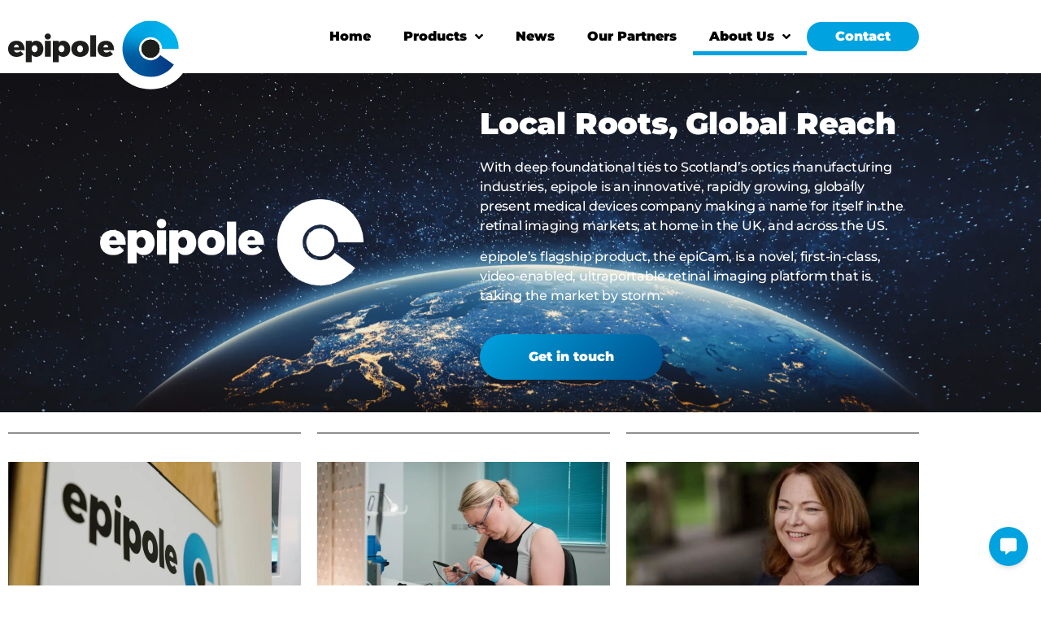

--- FILE ---
content_type: text/html; charset=UTF-8
request_url: https://www.epipole.com/about-us/
body_size: 23836
content:
<!doctype html>
<html lang="en-US">
<head>
	<meta charset="UTF-8">
	<meta name="viewport" content="width=device-width, initial-scale=1">
	<link rel="profile" href="https://gmpg.org/xfn/11">
	<meta name='robots' content='index, follow, max-image-preview:large, max-snippet:-1, max-video-preview:-1' />
<script data-minify="1" id="cookieyes" type="text/javascript" src="https://www.epipole.com/wp-content/cache/min/1/client_data/6839ef6783ceba0e73486a00/script.js?ver=1763636268" data-rocket-defer defer></script>
	<!-- This site is optimized with the Yoast SEO plugin v26.7 - https://yoast.com/wordpress/plugins/seo/ -->
	<title>About Us - Epipole</title>
<link rel="preload" as="font" href="https://www.epipole.com/wp-content/plugins/elementor/assets/lib/font-awesome/webfonts/fa-solid-900.woff2" crossorigin>
<link rel="preload" as="font" href="https://www.epipole.com/wp-content/plugins/elementor/assets/lib/font-awesome/webfonts/fa-brands-400.woff2" crossorigin><link rel="preload" data-rocket-preload as="image" href="https://www.epipole.com/wp-content/uploads/2024/01/AdobeStock_238169477-scaled.jpeg" fetchpriority="high">
	<link rel="canonical" href="https://www.epipole.com/about-us/" />
	<meta property="og:locale" content="en_US" />
	<meta property="og:type" content="article" />
	<meta property="og:title" content="About Us - Epipole" />
	<meta property="og:description" content="Local Roots, Global Reach With deep foundational ties to Scotland’s optics manufacturing industries, epipole is an innovative, rapidly growing, globally present medical devices company making a name for itself in the retinal imaging markets; at home in the UK, and across the US. epipole’s flagship product, the epiCam, is a novel, first-in-class, video-enabled, ultraportable retinal [&hellip;]" />
	<meta property="og:url" content="https://www.epipole.com/about-us/" />
	<meta property="og:site_name" content="Epipole" />
	<meta property="article:modified_time" content="2025-07-08T14:49:48+00:00" />
	<meta property="og:image" content="https://www.epipole.com/wp-content/uploads/2021/07/epipole-logo-white-e1625578366650.png" />
	<meta property="og:image:width" content="1000" />
	<meta property="og:image:height" content="327" />
	<meta property="og:image:type" content="image/png" />
	<meta name="twitter:card" content="summary_large_image" />
	<meta name="twitter:label1" content="Est. reading time" />
	<meta name="twitter:data1" content="3 minutes" />
	<script type="application/ld+json" class="yoast-schema-graph">{"@context":"https://schema.org","@graph":[{"@type":"WebPage","@id":"https://www.epipole.com/about-us/","url":"https://www.epipole.com/about-us/","name":"About Us - Epipole","isPartOf":{"@id":"https://www.epipole.com/#website"},"primaryImageOfPage":{"@id":"https://www.epipole.com/about-us/#primaryimage"},"image":{"@id":"https://www.epipole.com/about-us/#primaryimage"},"thumbnailUrl":"https://www.epipole.com/wp-content/uploads/2021/07/epipole-logo-white-1024x335.png","datePublished":"2021-05-13T12:00:06+00:00","dateModified":"2025-07-08T14:49:48+00:00","inLanguage":"en-US","potentialAction":[{"@type":"ReadAction","target":["https://www.epipole.com/about-us/"]}]},{"@type":"ImageObject","inLanguage":"en-US","@id":"https://www.epipole.com/about-us/#primaryimage","url":"https://www.epipole.com/wp-content/uploads/2021/07/epipole-logo-white-1024x335.png","contentUrl":"https://www.epipole.com/wp-content/uploads/2021/07/epipole-logo-white-1024x335.png"},{"@type":"WebSite","@id":"https://www.epipole.com/#website","url":"https://www.epipole.com/","name":"Epipole","description":"We&#039;re an ISO13485 certified medical device business, approved by the MHRA for the design and manufacture of retinal imaging devices","potentialAction":[{"@type":"SearchAction","target":{"@type":"EntryPoint","urlTemplate":"https://www.epipole.com/?s={search_term_string}"},"query-input":{"@type":"PropertyValueSpecification","valueRequired":true,"valueName":"search_term_string"}}],"inLanguage":"en-US"}]}</script>
	<!-- / Yoast SEO plugin. -->


<link rel='dns-prefetch' href='//www.googletagmanager.com' />
<link rel='dns-prefetch' href='//use.fontawesome.com' />
<link rel='dns-prefetch' href='//use.typekit.net' />
<link rel='dns-prefetch' href='//fonts.gstatic.com' />
<link rel='dns-prefetch' href='//fonts.googleapis.com' />

<link rel="alternate" type="application/rss+xml" title="Epipole &raquo; Feed" href="https://www.epipole.com/feed/" />
<link rel="alternate" type="application/rss+xml" title="Epipole &raquo; Comments Feed" href="https://www.epipole.com/comments/feed/" />
<link rel="alternate" title="oEmbed (JSON)" type="application/json+oembed" href="https://www.epipole.com/wp-json/oembed/1.0/embed?url=https%3A%2F%2Fwww.epipole.com%2Fabout-us%2F" />
<link rel="alternate" title="oEmbed (XML)" type="text/xml+oembed" href="https://www.epipole.com/wp-json/oembed/1.0/embed?url=https%3A%2F%2Fwww.epipole.com%2Fabout-us%2F&#038;format=xml" />
<style id='wp-img-auto-sizes-contain-inline-css'>
img:is([sizes=auto i],[sizes^="auto," i]){contain-intrinsic-size:3000px 1500px}
/*# sourceURL=wp-img-auto-sizes-contain-inline-css */
</style>
<style id='wp-emoji-styles-inline-css'>

	img.wp-smiley, img.emoji {
		display: inline !important;
		border: none !important;
		box-shadow: none !important;
		height: 1em !important;
		width: 1em !important;
		margin: 0 0.07em !important;
		vertical-align: -0.1em !important;
		background: none !important;
		padding: 0 !important;
	}
/*# sourceURL=wp-emoji-styles-inline-css */
</style>
<style id='safe-svg-svg-icon-style-inline-css'>
.safe-svg-cover{text-align:center}.safe-svg-cover .safe-svg-inside{display:inline-block;max-width:100%}.safe-svg-cover svg{fill:currentColor;height:100%;max-height:100%;max-width:100%;width:100%}

/*# sourceURL=https://www.epipole.com/wp-content/plugins/safe-svg/dist/safe-svg-block-frontend.css */
</style>
<style id='filebird-block-filebird-gallery-style-inline-css'>
ul.filebird-block-filebird-gallery{margin:auto!important;padding:0!important;width:100%}ul.filebird-block-filebird-gallery.layout-grid{display:grid;grid-gap:20px;align-items:stretch;grid-template-columns:repeat(var(--columns),1fr);justify-items:stretch}ul.filebird-block-filebird-gallery.layout-grid li img{border:1px solid #ccc;box-shadow:2px 2px 6px 0 rgba(0,0,0,.3);height:100%;max-width:100%;-o-object-fit:cover;object-fit:cover;width:100%}ul.filebird-block-filebird-gallery.layout-masonry{-moz-column-count:var(--columns);-moz-column-gap:var(--space);column-gap:var(--space);-moz-column-width:var(--min-width);columns:var(--min-width) var(--columns);display:block;overflow:auto}ul.filebird-block-filebird-gallery.layout-masonry li{margin-bottom:var(--space)}ul.filebird-block-filebird-gallery li{list-style:none}ul.filebird-block-filebird-gallery li figure{height:100%;margin:0;padding:0;position:relative;width:100%}ul.filebird-block-filebird-gallery li figure figcaption{background:linear-gradient(0deg,rgba(0,0,0,.7),rgba(0,0,0,.3) 70%,transparent);bottom:0;box-sizing:border-box;color:#fff;font-size:.8em;margin:0;max-height:100%;overflow:auto;padding:3em .77em .7em;position:absolute;text-align:center;width:100%;z-index:2}ul.filebird-block-filebird-gallery li figure figcaption a{color:inherit}

/*# sourceURL=https://www.epipole.com/wp-content/plugins/filebird/blocks/filebird-gallery/build/style-index.css */
</style>
<style id='global-styles-inline-css'>
:root{--wp--preset--aspect-ratio--square: 1;--wp--preset--aspect-ratio--4-3: 4/3;--wp--preset--aspect-ratio--3-4: 3/4;--wp--preset--aspect-ratio--3-2: 3/2;--wp--preset--aspect-ratio--2-3: 2/3;--wp--preset--aspect-ratio--16-9: 16/9;--wp--preset--aspect-ratio--9-16: 9/16;--wp--preset--color--black: #000000;--wp--preset--color--cyan-bluish-gray: #abb8c3;--wp--preset--color--white: #ffffff;--wp--preset--color--pale-pink: #f78da7;--wp--preset--color--vivid-red: #cf2e2e;--wp--preset--color--luminous-vivid-orange: #ff6900;--wp--preset--color--luminous-vivid-amber: #fcb900;--wp--preset--color--light-green-cyan: #7bdcb5;--wp--preset--color--vivid-green-cyan: #00d084;--wp--preset--color--pale-cyan-blue: #8ed1fc;--wp--preset--color--vivid-cyan-blue: #0693e3;--wp--preset--color--vivid-purple: #9b51e0;--wp--preset--gradient--vivid-cyan-blue-to-vivid-purple: linear-gradient(135deg,rgb(6,147,227) 0%,rgb(155,81,224) 100%);--wp--preset--gradient--light-green-cyan-to-vivid-green-cyan: linear-gradient(135deg,rgb(122,220,180) 0%,rgb(0,208,130) 100%);--wp--preset--gradient--luminous-vivid-amber-to-luminous-vivid-orange: linear-gradient(135deg,rgb(252,185,0) 0%,rgb(255,105,0) 100%);--wp--preset--gradient--luminous-vivid-orange-to-vivid-red: linear-gradient(135deg,rgb(255,105,0) 0%,rgb(207,46,46) 100%);--wp--preset--gradient--very-light-gray-to-cyan-bluish-gray: linear-gradient(135deg,rgb(238,238,238) 0%,rgb(169,184,195) 100%);--wp--preset--gradient--cool-to-warm-spectrum: linear-gradient(135deg,rgb(74,234,220) 0%,rgb(151,120,209) 20%,rgb(207,42,186) 40%,rgb(238,44,130) 60%,rgb(251,105,98) 80%,rgb(254,248,76) 100%);--wp--preset--gradient--blush-light-purple: linear-gradient(135deg,rgb(255,206,236) 0%,rgb(152,150,240) 100%);--wp--preset--gradient--blush-bordeaux: linear-gradient(135deg,rgb(254,205,165) 0%,rgb(254,45,45) 50%,rgb(107,0,62) 100%);--wp--preset--gradient--luminous-dusk: linear-gradient(135deg,rgb(255,203,112) 0%,rgb(199,81,192) 50%,rgb(65,88,208) 100%);--wp--preset--gradient--pale-ocean: linear-gradient(135deg,rgb(255,245,203) 0%,rgb(182,227,212) 50%,rgb(51,167,181) 100%);--wp--preset--gradient--electric-grass: linear-gradient(135deg,rgb(202,248,128) 0%,rgb(113,206,126) 100%);--wp--preset--gradient--midnight: linear-gradient(135deg,rgb(2,3,129) 0%,rgb(40,116,252) 100%);--wp--preset--font-size--small: 13px;--wp--preset--font-size--medium: 20px;--wp--preset--font-size--large: 36px;--wp--preset--font-size--x-large: 42px;--wp--preset--spacing--20: 0.44rem;--wp--preset--spacing--30: 0.67rem;--wp--preset--spacing--40: 1rem;--wp--preset--spacing--50: 1.5rem;--wp--preset--spacing--60: 2.25rem;--wp--preset--spacing--70: 3.38rem;--wp--preset--spacing--80: 5.06rem;--wp--preset--shadow--natural: 6px 6px 9px rgba(0, 0, 0, 0.2);--wp--preset--shadow--deep: 12px 12px 50px rgba(0, 0, 0, 0.4);--wp--preset--shadow--sharp: 6px 6px 0px rgba(0, 0, 0, 0.2);--wp--preset--shadow--outlined: 6px 6px 0px -3px rgb(255, 255, 255), 6px 6px rgb(0, 0, 0);--wp--preset--shadow--crisp: 6px 6px 0px rgb(0, 0, 0);}:root { --wp--style--global--content-size: 800px;--wp--style--global--wide-size: 1200px; }:where(body) { margin: 0; }.wp-site-blocks > .alignleft { float: left; margin-right: 2em; }.wp-site-blocks > .alignright { float: right; margin-left: 2em; }.wp-site-blocks > .aligncenter { justify-content: center; margin-left: auto; margin-right: auto; }:where(.wp-site-blocks) > * { margin-block-start: 24px; margin-block-end: 0; }:where(.wp-site-blocks) > :first-child { margin-block-start: 0; }:where(.wp-site-blocks) > :last-child { margin-block-end: 0; }:root { --wp--style--block-gap: 24px; }:root :where(.is-layout-flow) > :first-child{margin-block-start: 0;}:root :where(.is-layout-flow) > :last-child{margin-block-end: 0;}:root :where(.is-layout-flow) > *{margin-block-start: 24px;margin-block-end: 0;}:root :where(.is-layout-constrained) > :first-child{margin-block-start: 0;}:root :where(.is-layout-constrained) > :last-child{margin-block-end: 0;}:root :where(.is-layout-constrained) > *{margin-block-start: 24px;margin-block-end: 0;}:root :where(.is-layout-flex){gap: 24px;}:root :where(.is-layout-grid){gap: 24px;}.is-layout-flow > .alignleft{float: left;margin-inline-start: 0;margin-inline-end: 2em;}.is-layout-flow > .alignright{float: right;margin-inline-start: 2em;margin-inline-end: 0;}.is-layout-flow > .aligncenter{margin-left: auto !important;margin-right: auto !important;}.is-layout-constrained > .alignleft{float: left;margin-inline-start: 0;margin-inline-end: 2em;}.is-layout-constrained > .alignright{float: right;margin-inline-start: 2em;margin-inline-end: 0;}.is-layout-constrained > .aligncenter{margin-left: auto !important;margin-right: auto !important;}.is-layout-constrained > :where(:not(.alignleft):not(.alignright):not(.alignfull)){max-width: var(--wp--style--global--content-size);margin-left: auto !important;margin-right: auto !important;}.is-layout-constrained > .alignwide{max-width: var(--wp--style--global--wide-size);}body .is-layout-flex{display: flex;}.is-layout-flex{flex-wrap: wrap;align-items: center;}.is-layout-flex > :is(*, div){margin: 0;}body .is-layout-grid{display: grid;}.is-layout-grid > :is(*, div){margin: 0;}body{padding-top: 0px;padding-right: 0px;padding-bottom: 0px;padding-left: 0px;}a:where(:not(.wp-element-button)){text-decoration: underline;}:root :where(.wp-element-button, .wp-block-button__link){background-color: #32373c;border-width: 0;color: #fff;font-family: inherit;font-size: inherit;font-style: inherit;font-weight: inherit;letter-spacing: inherit;line-height: inherit;padding-top: calc(0.667em + 2px);padding-right: calc(1.333em + 2px);padding-bottom: calc(0.667em + 2px);padding-left: calc(1.333em + 2px);text-decoration: none;text-transform: inherit;}.has-black-color{color: var(--wp--preset--color--black) !important;}.has-cyan-bluish-gray-color{color: var(--wp--preset--color--cyan-bluish-gray) !important;}.has-white-color{color: var(--wp--preset--color--white) !important;}.has-pale-pink-color{color: var(--wp--preset--color--pale-pink) !important;}.has-vivid-red-color{color: var(--wp--preset--color--vivid-red) !important;}.has-luminous-vivid-orange-color{color: var(--wp--preset--color--luminous-vivid-orange) !important;}.has-luminous-vivid-amber-color{color: var(--wp--preset--color--luminous-vivid-amber) !important;}.has-light-green-cyan-color{color: var(--wp--preset--color--light-green-cyan) !important;}.has-vivid-green-cyan-color{color: var(--wp--preset--color--vivid-green-cyan) !important;}.has-pale-cyan-blue-color{color: var(--wp--preset--color--pale-cyan-blue) !important;}.has-vivid-cyan-blue-color{color: var(--wp--preset--color--vivid-cyan-blue) !important;}.has-vivid-purple-color{color: var(--wp--preset--color--vivid-purple) !important;}.has-black-background-color{background-color: var(--wp--preset--color--black) !important;}.has-cyan-bluish-gray-background-color{background-color: var(--wp--preset--color--cyan-bluish-gray) !important;}.has-white-background-color{background-color: var(--wp--preset--color--white) !important;}.has-pale-pink-background-color{background-color: var(--wp--preset--color--pale-pink) !important;}.has-vivid-red-background-color{background-color: var(--wp--preset--color--vivid-red) !important;}.has-luminous-vivid-orange-background-color{background-color: var(--wp--preset--color--luminous-vivid-orange) !important;}.has-luminous-vivid-amber-background-color{background-color: var(--wp--preset--color--luminous-vivid-amber) !important;}.has-light-green-cyan-background-color{background-color: var(--wp--preset--color--light-green-cyan) !important;}.has-vivid-green-cyan-background-color{background-color: var(--wp--preset--color--vivid-green-cyan) !important;}.has-pale-cyan-blue-background-color{background-color: var(--wp--preset--color--pale-cyan-blue) !important;}.has-vivid-cyan-blue-background-color{background-color: var(--wp--preset--color--vivid-cyan-blue) !important;}.has-vivid-purple-background-color{background-color: var(--wp--preset--color--vivid-purple) !important;}.has-black-border-color{border-color: var(--wp--preset--color--black) !important;}.has-cyan-bluish-gray-border-color{border-color: var(--wp--preset--color--cyan-bluish-gray) !important;}.has-white-border-color{border-color: var(--wp--preset--color--white) !important;}.has-pale-pink-border-color{border-color: var(--wp--preset--color--pale-pink) !important;}.has-vivid-red-border-color{border-color: var(--wp--preset--color--vivid-red) !important;}.has-luminous-vivid-orange-border-color{border-color: var(--wp--preset--color--luminous-vivid-orange) !important;}.has-luminous-vivid-amber-border-color{border-color: var(--wp--preset--color--luminous-vivid-amber) !important;}.has-light-green-cyan-border-color{border-color: var(--wp--preset--color--light-green-cyan) !important;}.has-vivid-green-cyan-border-color{border-color: var(--wp--preset--color--vivid-green-cyan) !important;}.has-pale-cyan-blue-border-color{border-color: var(--wp--preset--color--pale-cyan-blue) !important;}.has-vivid-cyan-blue-border-color{border-color: var(--wp--preset--color--vivid-cyan-blue) !important;}.has-vivid-purple-border-color{border-color: var(--wp--preset--color--vivid-purple) !important;}.has-vivid-cyan-blue-to-vivid-purple-gradient-background{background: var(--wp--preset--gradient--vivid-cyan-blue-to-vivid-purple) !important;}.has-light-green-cyan-to-vivid-green-cyan-gradient-background{background: var(--wp--preset--gradient--light-green-cyan-to-vivid-green-cyan) !important;}.has-luminous-vivid-amber-to-luminous-vivid-orange-gradient-background{background: var(--wp--preset--gradient--luminous-vivid-amber-to-luminous-vivid-orange) !important;}.has-luminous-vivid-orange-to-vivid-red-gradient-background{background: var(--wp--preset--gradient--luminous-vivid-orange-to-vivid-red) !important;}.has-very-light-gray-to-cyan-bluish-gray-gradient-background{background: var(--wp--preset--gradient--very-light-gray-to-cyan-bluish-gray) !important;}.has-cool-to-warm-spectrum-gradient-background{background: var(--wp--preset--gradient--cool-to-warm-spectrum) !important;}.has-blush-light-purple-gradient-background{background: var(--wp--preset--gradient--blush-light-purple) !important;}.has-blush-bordeaux-gradient-background{background: var(--wp--preset--gradient--blush-bordeaux) !important;}.has-luminous-dusk-gradient-background{background: var(--wp--preset--gradient--luminous-dusk) !important;}.has-pale-ocean-gradient-background{background: var(--wp--preset--gradient--pale-ocean) !important;}.has-electric-grass-gradient-background{background: var(--wp--preset--gradient--electric-grass) !important;}.has-midnight-gradient-background{background: var(--wp--preset--gradient--midnight) !important;}.has-small-font-size{font-size: var(--wp--preset--font-size--small) !important;}.has-medium-font-size{font-size: var(--wp--preset--font-size--medium) !important;}.has-large-font-size{font-size: var(--wp--preset--font-size--large) !important;}.has-x-large-font-size{font-size: var(--wp--preset--font-size--x-large) !important;}
:root :where(.wp-block-pullquote){font-size: 1.5em;line-height: 1.6;}
/*# sourceURL=global-styles-inline-css */
</style>
<link data-minify="1" rel='stylesheet' id='ufw-style-css' href='https://www.epipole.com/wp-content/cache/min/1/wp-content/plugins/ultimate-floating-widgets/public/css/style.css?ver=1763636267' media='all' />
<link rel='stylesheet' id='ufw-anim-css' href='https://www.epipole.com/wp-content/plugins/ultimate-floating-widgets/public/css/animate.min.css?ver=cf24d751474a89ab89c51dda67d918a9' media='all' />
<link data-minify="1" rel='stylesheet' id='ufw-fontawesome-css' href='https://www.epipole.com/wp-content/cache/min/1/releases/v6.7.2/css/all.css?ver=1763636267' media='all' />
<link rel='stylesheet' id='parent-style-css' href='https://www.epipole.com/wp-content/themes/hello-elementor/style.css?ver=cf24d751474a89ab89c51dda67d918a9' media='all' />
<link data-minify="1" rel='stylesheet' id='hello-elementor-css' href='https://www.epipole.com/wp-content/cache/min/1/wp-content/themes/hello-elementor/assets/css/reset.css?ver=1763636267' media='all' />
<link data-minify="1" rel='stylesheet' id='hello-elementor-theme-style-css' href='https://www.epipole.com/wp-content/cache/min/1/wp-content/themes/hello-elementor/assets/css/theme.css?ver=1763636267' media='all' />
<link data-minify="1" rel='stylesheet' id='hello-elementor-header-footer-css' href='https://www.epipole.com/wp-content/cache/min/1/wp-content/themes/hello-elementor/assets/css/header-footer.css?ver=1763636267' media='all' />
<link rel='stylesheet' id='elementor-frontend-css' href='https://www.epipole.com/wp-content/plugins/elementor/assets/css/frontend.min.css?ver=3.34.1' media='all' />
<style id='elementor-frontend-inline-css'>
.elementor-kit-8{--e-global-color-primary:#004E8A;--e-global-color-secondary:#00A3E0;--e-global-color-text:#000000;--e-global-color-accent:#E6E6E6;--e-global-color-fe6c2de:#FFFFFF;--e-global-color-a31cf1f:#4AB8B3;--e-global-color-c0e5cd0:#585858;--e-global-color-58d535f:#FFCD00;--e-global-color-9830f64:#ED9B33;--e-global-color-a1738ac:#E57200;--e-global-typography-primary-font-family:"Montserrat";--e-global-typography-primary-font-size:37px;--e-global-typography-primary-font-weight:900;--e-global-typography-primary-line-height:1.2em;--e-global-typography-primary-letter-spacing:-0.2px;--e-global-typography-secondary-font-family:"Montserrat";--e-global-typography-secondary-font-size:29px;--e-global-typography-secondary-font-weight:900;--e-global-typography-secondary-line-height:1.3em;--e-global-typography-secondary-letter-spacing:0px;--e-global-typography-text-font-family:"Montserrat";--e-global-typography-text-font-size:16px;--e-global-typography-text-font-weight:500;--e-global-typography-text-line-height:1.5em;--e-global-typography-text-letter-spacing:-0.2px;--e-global-typography-accent-font-family:"Montserrat";--e-global-typography-accent-font-size:21px;--e-global-typography-accent-font-weight:900;--e-global-typography-c1568b0-font-family:"Montserrat";--e-global-typography-c1568b0-font-size:16px;--e-global-typography-c1568b0-font-weight:900;--e-global-typography-3464450-font-family:"Montserrat";--e-global-typography-3464450-font-size:70px;--e-global-typography-3464450-font-weight:900;--e-global-typography-3464450-line-height:1em;--e-global-typography-3464450-letter-spacing:-2.1px;}.elementor-kit-8 e-page-transition{background-color:#FFBC7D;}.elementor-kit-8 button,.elementor-kit-8 input[type="button"],.elementor-kit-8 input[type="submit"],.elementor-kit-8 .elementor-button{border-radius:50px 50px 50px 50px;padding:20px 60px 20px 60px;}.elementor-section.elementor-section-boxed > .elementor-container{max-width:1140px;}.e-con{--container-max-width:1140px;}.elementor-widget:not(:last-child){margin-block-end:20px;}.elementor-element{--widgets-spacing:20px 20px;--widgets-spacing-row:20px;--widgets-spacing-column:20px;}{}h1.entry-title{display:var(--page-title-display);}@media(max-width:1024px){.elementor-section.elementor-section-boxed > .elementor-container{max-width:1024px;}.e-con{--container-max-width:1024px;}}@media(max-width:767px){.elementor-section.elementor-section-boxed > .elementor-container{max-width:767px;}.e-con{--container-max-width:767px;}}
.elementor-33 .elementor-element.elementor-element-a0980c4:not(.elementor-motion-effects-element-type-background), .elementor-33 .elementor-element.elementor-element-a0980c4 > .elementor-motion-effects-container > .elementor-motion-effects-layer{background-image:url("https://www.epipole.com/wp-content/uploads/2024/01/AdobeStock_238169477-scaled.jpeg");background-position:center center;background-repeat:no-repeat;background-size:cover;}.elementor-33 .elementor-element.elementor-element-a0980c4 > .elementor-background-overlay{background-color:var( --e-global-color-text );opacity:0.5;transition:background 0.3s, border-radius 0.3s, opacity 0.3s;}.elementor-33 .elementor-element.elementor-element-a0980c4{transition:background 0.3s, border 0.3s, border-radius 0.3s, box-shadow 0.3s;padding:20px 0px 20px 0px;}.elementor-bc-flex-widget .elementor-33 .elementor-element.elementor-element-3ea3866.elementor-column .elementor-widget-wrap{align-items:center;}.elementor-33 .elementor-element.elementor-element-3ea3866.elementor-column.elementor-element[data-element_type="column"] > .elementor-widget-wrap.elementor-element-populated{align-content:center;align-items:center;}.elementor-33 .elementor-element.elementor-element-3ea3866.elementor-column > .elementor-widget-wrap{justify-content:flex-end;}.elementor-widget-image .widget-image-caption{color:var( --e-global-color-text );}.elementor-33 .elementor-element.elementor-element-5547c39 img{height:106px;object-fit:contain;object-position:center center;filter:brightness( 200% ) contrast( 100% ) saturate( 0% ) blur( 0px ) hue-rotate( 0deg );}.elementor-widget-heading .elementor-heading-title{color:var( --e-global-color-primary );}.elementor-33 .elementor-element.elementor-element-c64069e .elementor-heading-title{font-family:var( --e-global-typography-primary-font-family ), Sans-serif;font-size:var( --e-global-typography-primary-font-size );font-weight:var( --e-global-typography-primary-font-weight );line-height:var( --e-global-typography-primary-line-height );letter-spacing:var( --e-global-typography-primary-letter-spacing );color:var( --e-global-color-fe6c2de );}.elementor-widget-text-editor{color:var( --e-global-color-text );}.elementor-widget-text-editor.elementor-drop-cap-view-stacked .elementor-drop-cap{background-color:var( --e-global-color-primary );}.elementor-widget-text-editor.elementor-drop-cap-view-framed .elementor-drop-cap, .elementor-widget-text-editor.elementor-drop-cap-view-default .elementor-drop-cap{color:var( --e-global-color-primary );border-color:var( --e-global-color-primary );}.elementor-33 .elementor-element.elementor-element-291d751{font-family:var( --e-global-typography-text-font-family ), Sans-serif;font-size:var( --e-global-typography-text-font-size );font-weight:var( --e-global-typography-text-font-weight );line-height:var( --e-global-typography-text-line-height );letter-spacing:var( --e-global-typography-text-letter-spacing );color:var( --e-global-color-fe6c2de );}.elementor-widget-button .elementor-button{background-color:var( --e-global-color-accent );}.elementor-33 .elementor-element.elementor-element-0d156dc .elementor-button{background-color:transparent;font-family:var( --e-global-typography-c1568b0-font-family ), Sans-serif;font-size:var( --e-global-typography-c1568b0-font-size );font-weight:var( --e-global-typography-c1568b0-font-weight );fill:var( --e-global-color-fe6c2de );color:var( --e-global-color-fe6c2de );background-image:linear-gradient(-45deg, var( --e-global-color-primary ) 0%, var( --e-global-color-secondary ) 100%);}.elementor-widget-divider{--divider-color:var( --e-global-color-secondary );}.elementor-widget-divider .elementor-divider__text{color:var( --e-global-color-secondary );}.elementor-widget-divider.elementor-view-stacked .elementor-icon{background-color:var( --e-global-color-secondary );}.elementor-widget-divider.elementor-view-framed .elementor-icon, .elementor-widget-divider.elementor-view-default .elementor-icon{color:var( --e-global-color-secondary );border-color:var( --e-global-color-secondary );}.elementor-widget-divider.elementor-view-framed .elementor-icon, .elementor-widget-divider.elementor-view-default .elementor-icon svg{fill:var( --e-global-color-secondary );}.elementor-33 .elementor-element.elementor-element-92f2824{--divider-border-style:solid;--divider-color:#000;--divider-border-width:1px;}.elementor-33 .elementor-element.elementor-element-92f2824 .elementor-divider-separator{width:100%;}.elementor-33 .elementor-element.elementor-element-92f2824 .elementor-divider{padding-block-start:15px;padding-block-end:15px;}.elementor-33 .elementor-element.elementor-element-28bc938 img{height:200px;}.elementor-33 .elementor-element.elementor-element-2b26d88{--divider-border-style:solid;--divider-color:#000;--divider-border-width:1px;}.elementor-33 .elementor-element.elementor-element-2b26d88 .elementor-divider-separator{width:100%;}.elementor-33 .elementor-element.elementor-element-2b26d88 .elementor-divider{padding-block-start:15px;padding-block-end:15px;}.elementor-33 .elementor-element.elementor-element-959b585 img{height:200px;}.elementor-33 .elementor-element.elementor-element-b819685{--divider-border-style:solid;--divider-color:#000;--divider-border-width:1px;}.elementor-33 .elementor-element.elementor-element-b819685 .elementor-divider-separator{width:100%;}.elementor-33 .elementor-element.elementor-element-b819685 .elementor-divider{padding-block-start:15px;padding-block-end:15px;}.elementor-33 .elementor-element.elementor-element-466f466 img{height:200px;object-fit:cover;object-position:center center;}.elementor-33 .elementor-element.elementor-element-4468324 .elementor-button{background-color:var( --e-global-color-primary );}.elementor-33 .elementor-element.elementor-element-4802eff{--divider-border-style:solid;--divider-color:#000;--divider-border-width:1px;}.elementor-33 .elementor-element.elementor-element-4802eff .elementor-divider-separator{width:100%;}.elementor-33 .elementor-element.elementor-element-4802eff .elementor-divider{padding-block-start:15px;padding-block-end:15px;}.elementor-33 .elementor-element.elementor-element-8585690 .elementor-button{background-color:var( --e-global-color-primary );}.elementor-33 .elementor-element.elementor-element-111eb3b{--divider-border-style:solid;--divider-color:#000;--divider-border-width:1px;}.elementor-33 .elementor-element.elementor-element-111eb3b .elementor-divider-separator{width:100%;}.elementor-33 .elementor-element.elementor-element-111eb3b .elementor-divider{padding-block-start:15px;padding-block-end:15px;}.elementor-33 .elementor-element.elementor-element-68e3588 .elementor-button{background-color:var( --e-global-color-primary );}.elementor-33 .elementor-element.elementor-element-1677a0f{--divider-border-style:solid;--divider-color:#000;--divider-border-width:1px;}.elementor-33 .elementor-element.elementor-element-1677a0f .elementor-divider-separator{width:100%;}.elementor-33 .elementor-element.elementor-element-1677a0f .elementor-divider{padding-block-start:15px;padding-block-end:15px;}.elementor-33 .elementor-element.elementor-element-6c804ac:not(.elementor-motion-effects-element-type-background), .elementor-33 .elementor-element.elementor-element-6c804ac > .elementor-motion-effects-container > .elementor-motion-effects-layer{background-color:transparent;background-image:linear-gradient(180deg, var( --e-global-color-text ) 0%, var( --e-global-color-c0e5cd0 ) 100%);}.elementor-33 .elementor-element.elementor-element-6c804ac > .elementor-background-overlay{background-color:var( --e-global-color-c0e5cd0 );opacity:0;transition:background 0.3s, border-radius 0.3s, opacity 0.3s;}.elementor-33 .elementor-element.elementor-element-6c804ac{transition:background 0.3s, border 0.3s, border-radius 0.3s, box-shadow 0.3s;}.elementor-bc-flex-widget .elementor-33 .elementor-element.elementor-element-5c22392.elementor-column .elementor-widget-wrap{align-items:center;}.elementor-33 .elementor-element.elementor-element-5c22392.elementor-column.elementor-element[data-element_type="column"] > .elementor-widget-wrap.elementor-element-populated{align-content:center;align-items:center;}.elementor-33 .elementor-element.elementor-element-d7f8ad4 > .elementor-element-populated{padding:20px 20px 20px 20px;}.elementor-33 .elementor-element.elementor-element-5504ecc > .elementor-widget-container{margin:20px 0px 5px 0px;}.elementor-33 .elementor-element.elementor-element-5504ecc .elementor-heading-title{font-family:var( --e-global-typography-secondary-font-family ), Sans-serif;font-size:var( --e-global-typography-secondary-font-size );font-weight:var( --e-global-typography-secondary-font-weight );line-height:var( --e-global-typography-secondary-line-height );letter-spacing:var( --e-global-typography-secondary-letter-spacing );color:var( --e-global-color-fe6c2de );}.elementor-33 .elementor-element.elementor-element-88dc9f0{font-family:var( --e-global-typography-text-font-family ), Sans-serif;font-size:var( --e-global-typography-text-font-size );font-weight:var( --e-global-typography-text-font-weight );line-height:var( --e-global-typography-text-line-height );letter-spacing:var( --e-global-typography-text-letter-spacing );color:var( --e-global-color-fe6c2de );}.elementor-33 .elementor-element.elementor-element-f9bd464 .elementor-button{background-color:var( --e-global-color-secondary );font-family:var( --e-global-typography-c1568b0-font-family ), Sans-serif;font-size:var( --e-global-typography-c1568b0-font-size );font-weight:var( --e-global-typography-c1568b0-font-weight );padding:10px 35px 10px 35px;}.elementor-33 .elementor-element.elementor-element-f9bd464 .elementor-button:hover, .elementor-33 .elementor-element.elementor-element-f9bd464 .elementor-button:focus{background-color:var( --e-global-color-primary );}.elementor-33 .elementor-element.elementor-element-f9bd464{width:auto;max-width:auto;}.elementor-33 .elementor-element.elementor-element-ee069d1{--spacer-size:10px;}.elementor-33 .elementor-element.elementor-element-81c1054:not(.elementor-motion-effects-element-type-background), .elementor-33 .elementor-element.elementor-element-81c1054 > .elementor-motion-effects-container > .elementor-motion-effects-layer{background-image:url("https://www.epipole.com/wp-content/uploads/2022/01/Craig-Robertson-Epipole.png");background-position:center right;background-repeat:no-repeat;}.elementor-33 .elementor-element.elementor-element-81c1054 > .elementor-background-overlay{background-color:transparent;background-image:linear-gradient(90deg, var( --e-global-color-accent ) 65%, #E6E6E600 80%);opacity:1;transition:background 0.3s, border-radius 0.3s, opacity 0.3s;}.elementor-33 .elementor-element.elementor-element-81c1054{transition:background 0.3s, border 0.3s, border-radius 0.3s, box-shadow 0.3s;padding:50px 0px 50px 0px;}.elementor-33 .elementor-element.elementor-element-78437f3{--spacer-size:10px;}.elementor-33 .elementor-element.elementor-element-b80f894 .elementor-heading-title{font-family:var( --e-global-typography-primary-font-family ), Sans-serif;font-size:var( --e-global-typography-primary-font-size );font-weight:var( --e-global-typography-primary-font-weight );line-height:var( --e-global-typography-primary-line-height );letter-spacing:var( --e-global-typography-primary-letter-spacing );color:var( --e-global-color-text );}.elementor-33 .elementor-element.elementor-element-72c0c96{column-gap:0px;text-align:start;font-family:var( --e-global-typography-text-font-family ), Sans-serif;font-size:var( --e-global-typography-text-font-size );font-weight:var( --e-global-typography-text-font-weight );line-height:var( --e-global-typography-text-line-height );letter-spacing:var( --e-global-typography-text-letter-spacing );}.elementor-33 .elementor-element.elementor-element-f07cb42:not(.elementor-motion-effects-element-type-background), .elementor-33 .elementor-element.elementor-element-f07cb42 > .elementor-motion-effects-container > .elementor-motion-effects-layer{background-color:transparent;background-image:linear-gradient(180deg, var( --e-global-color-text ) 0%, var( --e-global-color-c0e5cd0 ) 100%);}.elementor-33 .elementor-element.elementor-element-f07cb42 > .elementor-background-overlay{background-color:var( --e-global-color-c0e5cd0 );opacity:0;transition:background 0.3s, border-radius 0.3s, opacity 0.3s;}.elementor-33 .elementor-element.elementor-element-f07cb42{transition:background 0.3s, border 0.3s, border-radius 0.3s, box-shadow 0.3s;}.elementor-bc-flex-widget .elementor-33 .elementor-element.elementor-element-5e8f2c0.elementor-column .elementor-widget-wrap{align-items:center;}.elementor-33 .elementor-element.elementor-element-5e8f2c0.elementor-column.elementor-element[data-element_type="column"] > .elementor-widget-wrap.elementor-element-populated{align-content:center;align-items:center;}.elementor-33 .elementor-element.elementor-element-23bbb39 > .elementor-widget-container{margin:20px 0px 5px 0px;}.elementor-33 .elementor-element.elementor-element-23bbb39 .elementor-heading-title{font-family:var( --e-global-typography-secondary-font-family ), Sans-serif;font-size:var( --e-global-typography-secondary-font-size );font-weight:var( --e-global-typography-secondary-font-weight );line-height:var( --e-global-typography-secondary-line-height );letter-spacing:var( --e-global-typography-secondary-letter-spacing );color:var( --e-global-color-fe6c2de );}.elementor-33 .elementor-element.elementor-element-5814d7e{font-family:var( --e-global-typography-text-font-family ), Sans-serif;font-size:var( --e-global-typography-text-font-size );font-weight:var( --e-global-typography-text-font-weight );line-height:var( --e-global-typography-text-line-height );letter-spacing:var( --e-global-typography-text-letter-spacing );}.elementor-33 .elementor-element.elementor-element-e2fc72 .elementor-button{background-color:var( --e-global-color-secondary );font-family:var( --e-global-typography-c1568b0-font-family ), Sans-serif;font-size:var( --e-global-typography-c1568b0-font-size );font-weight:var( --e-global-typography-c1568b0-font-weight );padding:10px 35px 10px 35px;}.elementor-33 .elementor-element.elementor-element-e2fc72 .elementor-button:hover, .elementor-33 .elementor-element.elementor-element-e2fc72 .elementor-button:focus{background-color:var( --e-global-color-primary );}.elementor-33 .elementor-element.elementor-element-e2fc72{width:auto;max-width:auto;}@media(min-width:768px){.elementor-33 .elementor-element.elementor-element-6445bb8{width:69.298%;}.elementor-33 .elementor-element.elementor-element-4990b50{width:30.572%;}}@media(max-width:1024px){.elementor-33 .elementor-element.elementor-element-c64069e .elementor-heading-title{font-size:var( --e-global-typography-primary-font-size );line-height:var( --e-global-typography-primary-line-height );letter-spacing:var( --e-global-typography-primary-letter-spacing );}.elementor-33 .elementor-element.elementor-element-291d751{font-size:var( --e-global-typography-text-font-size );line-height:var( --e-global-typography-text-line-height );letter-spacing:var( --e-global-typography-text-letter-spacing );}.elementor-33 .elementor-element.elementor-element-0d156dc .elementor-button{font-size:var( --e-global-typography-c1568b0-font-size );}.elementor-33 .elementor-element.elementor-element-5504ecc .elementor-heading-title{font-size:var( --e-global-typography-secondary-font-size );line-height:var( --e-global-typography-secondary-line-height );letter-spacing:var( --e-global-typography-secondary-letter-spacing );}.elementor-33 .elementor-element.elementor-element-88dc9f0{font-size:var( --e-global-typography-text-font-size );line-height:var( --e-global-typography-text-line-height );letter-spacing:var( --e-global-typography-text-letter-spacing );}.elementor-33 .elementor-element.elementor-element-f9bd464 .elementor-button{font-size:var( --e-global-typography-c1568b0-font-size );}.elementor-33 .elementor-element.elementor-element-b80f894 .elementor-heading-title{font-size:var( --e-global-typography-primary-font-size );line-height:var( --e-global-typography-primary-line-height );letter-spacing:var( --e-global-typography-primary-letter-spacing );}.elementor-33 .elementor-element.elementor-element-72c0c96{font-size:var( --e-global-typography-text-font-size );line-height:var( --e-global-typography-text-line-height );letter-spacing:var( --e-global-typography-text-letter-spacing );}.elementor-33 .elementor-element.elementor-element-23bbb39 .elementor-heading-title{font-size:var( --e-global-typography-secondary-font-size );line-height:var( --e-global-typography-secondary-line-height );letter-spacing:var( --e-global-typography-secondary-letter-spacing );}.elementor-33 .elementor-element.elementor-element-5814d7e{font-size:var( --e-global-typography-text-font-size );line-height:var( --e-global-typography-text-line-height );letter-spacing:var( --e-global-typography-text-letter-spacing );}.elementor-33 .elementor-element.elementor-element-e2fc72 .elementor-button{font-size:var( --e-global-typography-c1568b0-font-size );}}@media(max-width:767px){.elementor-33 .elementor-element.elementor-element-c64069e .elementor-heading-title{font-size:var( --e-global-typography-primary-font-size );line-height:var( --e-global-typography-primary-line-height );letter-spacing:var( --e-global-typography-primary-letter-spacing );}.elementor-33 .elementor-element.elementor-element-291d751{font-size:var( --e-global-typography-text-font-size );line-height:var( --e-global-typography-text-line-height );letter-spacing:var( --e-global-typography-text-letter-spacing );}.elementor-33 .elementor-element.elementor-element-0d156dc .elementor-button{font-size:var( --e-global-typography-c1568b0-font-size );}.elementor-33 .elementor-element.elementor-element-5504ecc .elementor-heading-title{font-size:var( --e-global-typography-secondary-font-size );line-height:var( --e-global-typography-secondary-line-height );letter-spacing:var( --e-global-typography-secondary-letter-spacing );}.elementor-33 .elementor-element.elementor-element-88dc9f0{font-size:var( --e-global-typography-text-font-size );line-height:var( --e-global-typography-text-line-height );letter-spacing:var( --e-global-typography-text-letter-spacing );}.elementor-33 .elementor-element.elementor-element-f9bd464 .elementor-button{font-size:var( --e-global-typography-c1568b0-font-size );}.elementor-33 .elementor-element.elementor-element-b80f894 .elementor-heading-title{font-size:var( --e-global-typography-primary-font-size );line-height:var( --e-global-typography-primary-line-height );letter-spacing:var( --e-global-typography-primary-letter-spacing );}.elementor-33 .elementor-element.elementor-element-72c0c96{font-size:var( --e-global-typography-text-font-size );line-height:var( --e-global-typography-text-line-height );letter-spacing:var( --e-global-typography-text-letter-spacing );}.elementor-33 .elementor-element.elementor-element-23bbb39 .elementor-heading-title{font-size:var( --e-global-typography-secondary-font-size );line-height:var( --e-global-typography-secondary-line-height );letter-spacing:var( --e-global-typography-secondary-letter-spacing );}.elementor-33 .elementor-element.elementor-element-5814d7e{font-size:var( --e-global-typography-text-font-size );line-height:var( --e-global-typography-text-line-height );letter-spacing:var( --e-global-typography-text-letter-spacing );}.elementor-33 .elementor-element.elementor-element-e2fc72 .elementor-button{font-size:var( --e-global-typography-c1568b0-font-size );}}
.elementor-91 .elementor-element.elementor-element-582b2e0 > .elementor-container > .elementor-column > .elementor-widget-wrap{align-content:center;align-items:center;}.elementor-91 .elementor-element.elementor-element-582b2e0:not(.elementor-motion-effects-element-type-background), .elementor-91 .elementor-element.elementor-element-582b2e0 > .elementor-motion-effects-container > .elementor-motion-effects-layer{background-color:var( --e-global-color-fe6c2de );}.elementor-91 .elementor-element.elementor-element-582b2e0{box-shadow:0px 0px 25px 15px rgba(0, 0, 0, 0.05);transition:background 0.3s, border 0.3s, border-radius 0.3s, box-shadow 0.3s;margin-top:0px;margin-bottom:0px;padding:0px 0px 0px 0px;}.elementor-91 .elementor-element.elementor-element-582b2e0 > .elementor-background-overlay{transition:background 0.3s, border-radius 0.3s, opacity 0.3s;}.elementor-91 .elementor-element.elementor-element-8e68cd2.elementor-column > .elementor-widget-wrap{justify-content:flex-start;}.elementor-widget-image .widget-image-caption{color:var( --e-global-color-text );}.elementor-91 .elementor-element.elementor-element-14718ed{width:auto;max-width:auto;align-self:flex-end;text-align:start;}.elementor-91 .elementor-element.elementor-element-14718ed > .elementor-widget-container{margin:0px 0px -30px 0px;}.elementor-91 .elementor-element.elementor-element-14718ed img{width:225px;height:100px;}.elementor-91 .elementor-element.elementor-element-4473fa2{width:auto;max-width:auto;}.elementor-91 .elementor-element.elementor-element-4473fa2 img{width:225px;}.elementor-91 .elementor-element.elementor-element-79f3e50.elementor-column > .elementor-widget-wrap{justify-content:flex-end;}.elementor-widget-nav-menu .elementor-nav-menu--main .elementor-item{color:var( --e-global-color-text );fill:var( --e-global-color-text );}.elementor-widget-nav-menu .elementor-nav-menu--main .elementor-item:hover,
					.elementor-widget-nav-menu .elementor-nav-menu--main .elementor-item.elementor-item-active,
					.elementor-widget-nav-menu .elementor-nav-menu--main .elementor-item.highlighted,
					.elementor-widget-nav-menu .elementor-nav-menu--main .elementor-item:focus{color:var( --e-global-color-accent );fill:var( --e-global-color-accent );}.elementor-widget-nav-menu .elementor-nav-menu--main:not(.e--pointer-framed) .elementor-item:before,
					.elementor-widget-nav-menu .elementor-nav-menu--main:not(.e--pointer-framed) .elementor-item:after{background-color:var( --e-global-color-accent );}.elementor-widget-nav-menu .e--pointer-framed .elementor-item:before,
					.elementor-widget-nav-menu .e--pointer-framed .elementor-item:after{border-color:var( --e-global-color-accent );}.elementor-widget-nav-menu{--e-nav-menu-divider-color:var( --e-global-color-text );}.elementor-91 .elementor-element.elementor-element-49c53de{width:var( --container-widget-width, 81.078% );max-width:81.078%;--container-widget-width:81.078%;--container-widget-flex-grow:0;}.elementor-91 .elementor-element.elementor-element-49c53de .elementor-menu-toggle{margin:0 auto;background-color:#004E8A00;}.elementor-91 .elementor-element.elementor-element-49c53de .elementor-nav-menu .elementor-item{font-family:var( --e-global-typography-c1568b0-font-family ), Sans-serif;font-size:var( --e-global-typography-c1568b0-font-size );font-weight:var( --e-global-typography-c1568b0-font-weight );}.elementor-91 .elementor-element.elementor-element-49c53de .elementor-nav-menu--main .elementor-item{color:var( --e-global-color-text );fill:var( --e-global-color-text );}.elementor-91 .elementor-element.elementor-element-49c53de .elementor-nav-menu--main:not(.e--pointer-framed) .elementor-item:before,
					.elementor-91 .elementor-element.elementor-element-49c53de .elementor-nav-menu--main:not(.e--pointer-framed) .elementor-item:after{background-color:var( --e-global-color-accent );}.elementor-91 .elementor-element.elementor-element-49c53de .e--pointer-framed .elementor-item:before,
					.elementor-91 .elementor-element.elementor-element-49c53de .e--pointer-framed .elementor-item:after{border-color:var( --e-global-color-accent );}.elementor-91 .elementor-element.elementor-element-49c53de .elementor-nav-menu--main:not(.e--pointer-framed) .elementor-item.elementor-item-active:before,
					.elementor-91 .elementor-element.elementor-element-49c53de .elementor-nav-menu--main:not(.e--pointer-framed) .elementor-item.elementor-item-active:after{background-color:var( --e-global-color-secondary );}.elementor-91 .elementor-element.elementor-element-49c53de .e--pointer-framed .elementor-item.elementor-item-active:before,
					.elementor-91 .elementor-element.elementor-element-49c53de .e--pointer-framed .elementor-item.elementor-item-active:after{border-color:var( --e-global-color-secondary );}.elementor-91 .elementor-element.elementor-element-49c53de .e--pointer-framed .elementor-item:before{border-width:5px;}.elementor-91 .elementor-element.elementor-element-49c53de .e--pointer-framed.e--animation-draw .elementor-item:before{border-width:0 0 5px 5px;}.elementor-91 .elementor-element.elementor-element-49c53de .e--pointer-framed.e--animation-draw .elementor-item:after{border-width:5px 5px 0 0;}.elementor-91 .elementor-element.elementor-element-49c53de .e--pointer-framed.e--animation-corners .elementor-item:before{border-width:5px 0 0 5px;}.elementor-91 .elementor-element.elementor-element-49c53de .e--pointer-framed.e--animation-corners .elementor-item:after{border-width:0 5px 5px 0;}.elementor-91 .elementor-element.elementor-element-49c53de .e--pointer-underline .elementor-item:after,
					 .elementor-91 .elementor-element.elementor-element-49c53de .e--pointer-overline .elementor-item:before,
					 .elementor-91 .elementor-element.elementor-element-49c53de .e--pointer-double-line .elementor-item:before,
					 .elementor-91 .elementor-element.elementor-element-49c53de .e--pointer-double-line .elementor-item:after{height:5px;}.elementor-91 .elementor-element.elementor-element-49c53de .elementor-nav-menu--dropdown a, .elementor-91 .elementor-element.elementor-element-49c53de .elementor-menu-toggle{color:var( --e-global-color-text );fill:var( --e-global-color-text );}.elementor-91 .elementor-element.elementor-element-49c53de .elementor-nav-menu--dropdown a:hover,
					.elementor-91 .elementor-element.elementor-element-49c53de .elementor-nav-menu--dropdown a:focus,
					.elementor-91 .elementor-element.elementor-element-49c53de .elementor-nav-menu--dropdown a.elementor-item-active,
					.elementor-91 .elementor-element.elementor-element-49c53de .elementor-nav-menu--dropdown a.highlighted,
					.elementor-91 .elementor-element.elementor-element-49c53de .elementor-menu-toggle:hover,
					.elementor-91 .elementor-element.elementor-element-49c53de .elementor-menu-toggle:focus{color:var( --e-global-color-fe6c2de );}.elementor-91 .elementor-element.elementor-element-49c53de .elementor-nav-menu--dropdown a:hover,
					.elementor-91 .elementor-element.elementor-element-49c53de .elementor-nav-menu--dropdown a:focus,
					.elementor-91 .elementor-element.elementor-element-49c53de .elementor-nav-menu--dropdown a.elementor-item-active,
					.elementor-91 .elementor-element.elementor-element-49c53de .elementor-nav-menu--dropdown a.highlighted{background-color:var( --e-global-color-primary );}.elementor-91 .elementor-element.elementor-element-49c53de .elementor-nav-menu--dropdown a.elementor-item-active{color:var( --e-global-color-fe6c2de );background-color:var( --e-global-color-secondary );}.elementor-91 .elementor-element.elementor-element-49c53de .elementor-nav-menu--dropdown .elementor-item, .elementor-91 .elementor-element.elementor-element-49c53de .elementor-nav-menu--dropdown  .elementor-sub-item{font-family:var( --e-global-typography-text-font-family ), Sans-serif;font-size:var( --e-global-typography-text-font-size );font-weight:var( --e-global-typography-text-font-weight );letter-spacing:var( --e-global-typography-text-letter-spacing );}.elementor-91 .elementor-element.elementor-element-49c53de .elementor-nav-menu--dropdown a{padding-top:20px;padding-bottom:20px;}.elementor-91 .elementor-element.elementor-element-49c53de .elementor-nav-menu--dropdown li:not(:last-child){border-style:solid;border-color:var( --e-global-color-accent );border-bottom-width:1px;}.elementor-91 .elementor-element.elementor-element-49c53de div.elementor-menu-toggle{color:var( --e-global-color-secondary );}.elementor-91 .elementor-element.elementor-element-49c53de div.elementor-menu-toggle svg{fill:var( --e-global-color-secondary );}.elementor-91 .elementor-element.elementor-element-49c53de div.elementor-menu-toggle:hover, .elementor-91 .elementor-element.elementor-element-49c53de div.elementor-menu-toggle:focus{color:var( --e-global-color-primary );}.elementor-91 .elementor-element.elementor-element-49c53de div.elementor-menu-toggle:hover svg, .elementor-91 .elementor-element.elementor-element-49c53de div.elementor-menu-toggle:focus svg{fill:var( --e-global-color-primary );}.elementor-widget-button .elementor-button{background-color:var( --e-global-color-accent );}.elementor-91 .elementor-element.elementor-element-c5530bd .elementor-button{background-color:var( --e-global-color-secondary );font-family:var( --e-global-typography-c1568b0-font-family ), Sans-serif;font-size:var( --e-global-typography-c1568b0-font-size );font-weight:var( --e-global-typography-c1568b0-font-weight );padding:10px 35px 10px 35px;}.elementor-91 .elementor-element.elementor-element-c5530bd .elementor-button:hover, .elementor-91 .elementor-element.elementor-element-c5530bd .elementor-button:focus{background-color:var( --e-global-color-primary );}.elementor-91 .elementor-element.elementor-element-c5530bd{width:auto;max-width:auto;}.elementor-theme-builder-content-area{height:400px;}.elementor-location-header:before, .elementor-location-footer:before{content:"";display:table;clear:both;}@media(max-width:1024px){.elementor-91 .elementor-element.elementor-element-14718ed img{width:252px;}.elementor-bc-flex-widget .elementor-91 .elementor-element.elementor-element-79f3e50.elementor-column .elementor-widget-wrap{align-items:center;}.elementor-91 .elementor-element.elementor-element-79f3e50.elementor-column.elementor-element[data-element_type="column"] > .elementor-widget-wrap.elementor-element-populated{align-content:center;align-items:center;}.elementor-91 .elementor-element.elementor-element-49c53de .elementor-nav-menu .elementor-item{font-size:var( --e-global-typography-c1568b0-font-size );}.elementor-91 .elementor-element.elementor-element-49c53de .elementor-nav-menu--dropdown .elementor-item, .elementor-91 .elementor-element.elementor-element-49c53de .elementor-nav-menu--dropdown  .elementor-sub-item{font-size:var( --e-global-typography-text-font-size );letter-spacing:var( --e-global-typography-text-letter-spacing );}.elementor-91 .elementor-element.elementor-element-49c53de{--nav-menu-icon-size:32px;}.elementor-91 .elementor-element.elementor-element-c5530bd .elementor-button{font-size:var( --e-global-typography-c1568b0-font-size );}}@media(min-width:768px){.elementor-91 .elementor-element.elementor-element-8e68cd2{width:25%;}.elementor-91 .elementor-element.elementor-element-79f3e50{width:75%;}}@media(max-width:1024px) and (min-width:768px){.elementor-91 .elementor-element.elementor-element-8e68cd2{width:50%;}.elementor-91 .elementor-element.elementor-element-79f3e50{width:50%;}}@media(max-width:767px){.elementor-91 .elementor-element.elementor-element-8e68cd2{width:50%;}.elementor-91 .elementor-element.elementor-element-14718ed{width:var( --container-widget-width, 145px );max-width:145px;--container-widget-width:145px;--container-widget-flex-grow:0;}.elementor-91 .elementor-element.elementor-element-4473fa2 img{width:100px;}.elementor-91 .elementor-element.elementor-element-79f3e50{width:50%;}.elementor-91 .elementor-element.elementor-element-49c53de .elementor-nav-menu .elementor-item{font-size:var( --e-global-typography-c1568b0-font-size );}.elementor-91 .elementor-element.elementor-element-49c53de .elementor-nav-menu--dropdown .elementor-item, .elementor-91 .elementor-element.elementor-element-49c53de .elementor-nav-menu--dropdown  .elementor-sub-item{font-size:var( --e-global-typography-text-font-size );letter-spacing:var( --e-global-typography-text-letter-spacing );}.elementor-91 .elementor-element.elementor-element-c5530bd .elementor-button{font-size:var( --e-global-typography-c1568b0-font-size );}}/* Start custom CSS for image, class: .elementor-element-14718ed */@media not all and (min-resolution:.001dpcm)
{ @supports (-webkit-appearance:none) and (stroke-color:transparent) {

    .elementor-sticky--active, .elementor-91 .elementor-element.elementor-element-582b2e0 {
    z-index: 9999 !important;
    }
}}/* End custom CSS */
.elementor-76 .elementor-element.elementor-element-00b890c:not(.elementor-motion-effects-element-type-background), .elementor-76 .elementor-element.elementor-element-00b890c > .elementor-motion-effects-container > .elementor-motion-effects-layer{background-color:transparent;background-image:linear-gradient(180deg, var( --e-global-color-a31cf1f ) 0%, var( --e-global-color-primary ) 100%);}.elementor-76 .elementor-element.elementor-element-00b890c{transition:background 0.3s, border 0.3s, border-radius 0.3s, box-shadow 0.3s;margin-top:0px;margin-bottom:0px;padding:100px 40px 70px 40px;}.elementor-76 .elementor-element.elementor-element-00b890c > .elementor-background-overlay{transition:background 0.3s, border-radius 0.3s, opacity 0.3s;}.elementor-76 .elementor-element.elementor-element-70357f9 > .elementor-element-populated{padding:0px 50px 0px 0px;}.elementor-widget-heading .elementor-heading-title{color:var( --e-global-color-primary );}.elementor-76 .elementor-element.elementor-element-cf347e7 .elementor-heading-title{font-family:var( --e-global-typography-accent-font-family ), Sans-serif;font-size:var( --e-global-typography-accent-font-size );font-weight:var( --e-global-typography-accent-font-weight );color:var( --e-global-color-fe6c2de );}.elementor-widget-text-editor{color:var( --e-global-color-text );}.elementor-widget-text-editor.elementor-drop-cap-view-stacked .elementor-drop-cap{background-color:var( --e-global-color-primary );}.elementor-widget-text-editor.elementor-drop-cap-view-framed .elementor-drop-cap, .elementor-widget-text-editor.elementor-drop-cap-view-default .elementor-drop-cap{color:var( --e-global-color-primary );border-color:var( --e-global-color-primary );}.elementor-76 .elementor-element.elementor-element-c7bf242{font-family:var( --e-global-typography-text-font-family ), Sans-serif;font-size:var( --e-global-typography-text-font-size );font-weight:var( --e-global-typography-text-font-weight );line-height:var( --e-global-typography-text-line-height );letter-spacing:var( --e-global-typography-text-letter-spacing );color:var( --e-global-color-fe6c2de );}.elementor-76 .elementor-element.elementor-element-932eb58 > .elementor-element-populated{padding:0px 0px 0px 0px;}.elementor-76 .elementor-element.elementor-element-ecccde0 .elementor-heading-title{font-family:var( --e-global-typography-text-font-family ), Sans-serif;font-size:var( --e-global-typography-text-font-size );font-weight:var( --e-global-typography-text-font-weight );line-height:var( --e-global-typography-text-line-height );letter-spacing:var( --e-global-typography-text-letter-spacing );color:var( --e-global-color-fe6c2de );}.elementor-76 .elementor-element.elementor-element-13e2c22 .elementor-heading-title{font-family:var( --e-global-typography-text-font-family ), Sans-serif;font-size:var( --e-global-typography-text-font-size );font-weight:var( --e-global-typography-text-font-weight );line-height:var( --e-global-typography-text-line-height );letter-spacing:var( --e-global-typography-text-letter-spacing );color:var( --e-global-color-fe6c2de );}.elementor-76 .elementor-element.elementor-element-d7bf4cc > .elementor-element-populated{padding:0px 0px 0px 0px;}.elementor-76 .elementor-element.elementor-element-654a77d{font-family:var( --e-global-typography-text-font-family ), Sans-serif;font-size:var( --e-global-typography-text-font-size );font-weight:var( --e-global-typography-text-font-weight );line-height:var( --e-global-typography-text-line-height );letter-spacing:var( --e-global-typography-text-letter-spacing );color:var( --e-global-color-fe6c2de );}.elementor-76 .elementor-element.elementor-element-f0ff908{--grid-template-columns:repeat(0, auto);--grid-column-gap:5px;--grid-row-gap:0px;}.elementor-76 .elementor-element.elementor-element-f0ff908 .elementor-widget-container{text-align:left;}.elementor-76 .elementor-element.elementor-element-f0ff908 > .elementor-widget-container{margin:-21px 0px 0px 0px;}.elementor-76 .elementor-element.elementor-element-f0ff908 .elementor-social-icon{background-color:#FFFFFF00;}.elementor-76 .elementor-element.elementor-element-f0ff908 .elementor-social-icon i{color:var( --e-global-color-fe6c2de );}.elementor-76 .elementor-element.elementor-element-f0ff908 .elementor-social-icon svg{fill:var( --e-global-color-fe6c2de );}.elementor-theme-builder-content-area{height:400px;}.elementor-location-header:before, .elementor-location-footer:before{content:"";display:table;clear:both;}@media(max-width:1024px) and (min-width:768px){.elementor-76 .elementor-element.elementor-element-70357f9{width:100%;}.elementor-76 .elementor-element.elementor-element-932eb58{width:50%;}.elementor-76 .elementor-element.elementor-element-d7bf4cc{width:100%;}}@media(max-width:1024px){.elementor-76 .elementor-element.elementor-element-cf347e7 .elementor-heading-title{font-size:var( --e-global-typography-accent-font-size );}.elementor-76 .elementor-element.elementor-element-c7bf242{font-size:var( --e-global-typography-text-font-size );line-height:var( --e-global-typography-text-line-height );letter-spacing:var( --e-global-typography-text-letter-spacing );}.elementor-76 .elementor-element.elementor-element-ecccde0 .elementor-heading-title{font-size:var( --e-global-typography-text-font-size );line-height:var( --e-global-typography-text-line-height );letter-spacing:var( --e-global-typography-text-letter-spacing );}.elementor-76 .elementor-element.elementor-element-13e2c22 .elementor-heading-title{font-size:var( --e-global-typography-text-font-size );line-height:var( --e-global-typography-text-line-height );letter-spacing:var( --e-global-typography-text-letter-spacing );}.elementor-76 .elementor-element.elementor-element-d7bf4cc > .elementor-element-populated{padding:20px 0px 0px 0px;}.elementor-76 .elementor-element.elementor-element-654a77d{font-size:var( --e-global-typography-text-font-size );line-height:var( --e-global-typography-text-line-height );letter-spacing:var( --e-global-typography-text-letter-spacing );}}@media(max-width:767px){.elementor-76 .elementor-element.elementor-element-cf347e7 .elementor-heading-title{font-size:var( --e-global-typography-accent-font-size );}.elementor-76 .elementor-element.elementor-element-c7bf242{font-size:var( --e-global-typography-text-font-size );line-height:var( --e-global-typography-text-line-height );letter-spacing:var( --e-global-typography-text-letter-spacing );}.elementor-76 .elementor-element.elementor-element-932eb58{width:50%;}.elementor-76 .elementor-element.elementor-element-932eb58 > .elementor-element-populated{padding:20px 0px 0px 0px;}.elementor-76 .elementor-element.elementor-element-ecccde0 .elementor-heading-title{font-size:var( --e-global-typography-text-font-size );line-height:var( --e-global-typography-text-line-height );letter-spacing:var( --e-global-typography-text-letter-spacing );}.elementor-76 .elementor-element.elementor-element-13e2c22 .elementor-heading-title{font-size:var( --e-global-typography-text-font-size );line-height:var( --e-global-typography-text-line-height );letter-spacing:var( --e-global-typography-text-letter-spacing );}.elementor-76 .elementor-element.elementor-element-654a77d{font-size:var( --e-global-typography-text-font-size );line-height:var( --e-global-typography-text-line-height );letter-spacing:var( --e-global-typography-text-letter-spacing );}}
/*# sourceURL=elementor-frontend-inline-css */
</style>
<link rel='stylesheet' id='widget-image-css' href='https://www.epipole.com/wp-content/plugins/elementor/assets/css/widget-image.min.css?ver=3.34.1' media='all' />
<link rel='stylesheet' id='widget-nav-menu-css' href='https://www.epipole.com/wp-content/plugins/elementor-pro/assets/css/widget-nav-menu.min.css?ver=3.34.0' media='all' />
<link rel='stylesheet' id='e-sticky-css' href='https://www.epipole.com/wp-content/plugins/elementor-pro/assets/css/modules/sticky.min.css?ver=3.34.0' media='all' />
<link rel='stylesheet' id='widget-heading-css' href='https://www.epipole.com/wp-content/plugins/elementor/assets/css/widget-heading.min.css?ver=3.34.1' media='all' />
<link rel='stylesheet' id='widget-social-icons-css' href='https://www.epipole.com/wp-content/plugins/elementor/assets/css/widget-social-icons.min.css?ver=3.34.1' media='all' />
<link rel='stylesheet' id='e-apple-webkit-css' href='https://www.epipole.com/wp-content/plugins/elementor/assets/css/conditionals/apple-webkit.min.css?ver=3.34.1' media='all' />
<link data-minify="1" rel='stylesheet' id='elementor-icons-css' href='https://www.epipole.com/wp-content/cache/min/1/wp-content/plugins/elementor/assets/lib/eicons/css/elementor-icons.min.css?ver=1763636267' media='all' />
<link rel='stylesheet' id='widget-divider-css' href='https://www.epipole.com/wp-content/plugins/elementor/assets/css/widget-divider.min.css?ver=3.34.1' media='all' />
<link rel='stylesheet' id='widget-spacer-css' href='https://www.epipole.com/wp-content/plugins/elementor/assets/css/widget-spacer.min.css?ver=3.34.1' media='all' />
<style id='rocket-lazyload-inline-css'>
.rll-youtube-player{position:relative;padding-bottom:56.23%;height:0;overflow:hidden;max-width:100%;}.rll-youtube-player:focus-within{outline: 2px solid currentColor;outline-offset: 5px;}.rll-youtube-player iframe{position:absolute;top:0;left:0;width:100%;height:100%;z-index:100;background:0 0}.rll-youtube-player img{bottom:0;display:block;left:0;margin:auto;max-width:100%;width:100%;position:absolute;right:0;top:0;border:none;height:auto;-webkit-transition:.4s all;-moz-transition:.4s all;transition:.4s all}.rll-youtube-player img:hover{-webkit-filter:brightness(75%)}.rll-youtube-player .play{height:100%;width:100%;left:0;top:0;position:absolute;background:url(https://www.epipole.com/wp-content/plugins/wp-rocket/assets/img/youtube.png) no-repeat center;background-color: transparent !important;cursor:pointer;border:none;}.wp-embed-responsive .wp-has-aspect-ratio .rll-youtube-player{position:absolute;padding-bottom:0;width:100%;height:100%;top:0;bottom:0;left:0;right:0}
/*# sourceURL=rocket-lazyload-inline-css */
</style>
<link data-minify="1" rel='stylesheet' id='elementor-gf-local-montserrat-css' href='https://www.epipole.com/wp-content/cache/min/1/wp-content/uploads/elementor/google-fonts/css/montserrat.css?ver=1763636268' media='all' />
<link rel='stylesheet' id='elementor-icons-shared-0-css' href='https://www.epipole.com/wp-content/plugins/elementor/assets/lib/font-awesome/css/fontawesome.min.css?ver=5.15.3' media='all' />
<link data-minify="1" rel='stylesheet' id='elementor-icons-fa-solid-css' href='https://www.epipole.com/wp-content/cache/min/1/wp-content/plugins/elementor/assets/lib/font-awesome/css/solid.min.css?ver=1763636268' media='all' />
<link data-minify="1" rel='stylesheet' id='elementor-icons-fa-brands-css' href='https://www.epipole.com/wp-content/cache/min/1/wp-content/plugins/elementor/assets/lib/font-awesome/css/brands.min.css?ver=1763636268' media='all' />
<script src="https://www.epipole.com/wp-includes/js/jquery/jquery.min.js?ver=3.7.1" id="jquery-core-js"></script>
<script src="https://www.epipole.com/wp-includes/js/jquery/jquery-migrate.min.js?ver=3.4.1" id="jquery-migrate-js"></script>
<script data-minify="1" src="https://www.epipole.com/wp-content/cache/min/1/wp-content/plugins/ultimate-floating-widgets/public/js/script.js?ver=1763636268" id="ufw-script-js" data-rocket-defer defer></script>

<!-- Google tag (gtag.js) snippet added by Site Kit -->
<!-- Google Analytics snippet added by Site Kit -->
<script src="https://www.googletagmanager.com/gtag/js?id=GT-55K8TP57" id="google_gtagjs-js" async></script>
<script id="google_gtagjs-js-after">
window.dataLayer = window.dataLayer || [];function gtag(){dataLayer.push(arguments);}
gtag("set","linker",{"domains":["www.epipole.com"]});
gtag("js", new Date());
gtag("set", "developer_id.dZTNiMT", true);
gtag("config", "GT-55K8TP57");
//# sourceURL=google_gtagjs-js-after
</script>
<link rel="https://api.w.org/" href="https://www.epipole.com/wp-json/" /><link rel="alternate" title="JSON" type="application/json" href="https://www.epipole.com/wp-json/wp/v2/pages/33" /><meta name="generator" content="Site Kit by Google 1.170.0" /><meta name="generator" content="Elementor 3.34.1; features: additional_custom_breakpoints; settings: css_print_method-internal, google_font-enabled, font_display-swap">
			<style>
				.e-con.e-parent:nth-of-type(n+4):not(.e-lazyloaded):not(.e-no-lazyload),
				.e-con.e-parent:nth-of-type(n+4):not(.e-lazyloaded):not(.e-no-lazyload) * {
					background-image: none !important;
				}
				@media screen and (max-height: 1024px) {
					.e-con.e-parent:nth-of-type(n+3):not(.e-lazyloaded):not(.e-no-lazyload),
					.e-con.e-parent:nth-of-type(n+3):not(.e-lazyloaded):not(.e-no-lazyload) * {
						background-image: none !important;
					}
				}
				@media screen and (max-height: 640px) {
					.e-con.e-parent:nth-of-type(n+2):not(.e-lazyloaded):not(.e-no-lazyload),
					.e-con.e-parent:nth-of-type(n+2):not(.e-lazyloaded):not(.e-no-lazyload) * {
						background-image: none !important;
					}
				}
			</style>
			<link rel="icon" href="https://www.epipole.com/wp-content/uploads/2022/02/epipole-logo-150x150.png.webp" sizes="32x32" />
<link rel="icon" href="https://www.epipole.com/wp-content/uploads/2022/02/epipole-logo.png.webp" sizes="192x192" />
<link rel="apple-touch-icon" href="https://www.epipole.com/wp-content/uploads/2022/02/epipole-logo.png.webp" />
<meta name="msapplication-TileImage" content="https://www.epipole.com/wp-content/uploads/2022/02/epipole-logo.png" />
		<style id="wp-custom-css">
			a:link {
  color: white;
}

a:visited {
  color: white;
}

a:hover {
  color: whitesmoke;
}

a:active {
  color: white;
}
.elementor-element-14718ed .elementor-image a {
	position: relative;
	z-index: 1;
}		</style>
		<noscript><style id="rocket-lazyload-nojs-css">.rll-youtube-player, [data-lazy-src]{display:none !important;}</style></noscript><meta name="generator" content="WP Rocket 3.18.3" data-wpr-features="wpr_defer_js wpr_minify_js wpr_preload_fonts wpr_lazyload_images wpr_lazyload_iframes wpr_oci wpr_cache_webp wpr_minify_css wpr_preload_links wpr_desktop wpr_dns_prefetch" /></head>
<body data-rsssl=1 class="wp-singular page-template page-template-elementor_header_footer page page-id-33 wp-embed-responsive wp-theme-hello-elementor wp-child-theme-hello-elementor-child hello-elementor-default elementor-default elementor-template-full-width elementor-kit-8 elementor-page elementor-page-33">


<a class="skip-link screen-reader-text" href="#content">Skip to content</a>

		<header  data-elementor-type="header" data-elementor-id="91" class="elementor elementor-91 elementor-location-header" data-elementor-post-type="elementor_library">
					<section class="elementor-section elementor-top-section elementor-element elementor-element-582b2e0 elementor-section-content-middle elementor-section-boxed elementor-section-height-default elementor-section-height-default" data-id="582b2e0" data-element_type="section" data-settings="{&quot;background_background&quot;:&quot;classic&quot;,&quot;sticky&quot;:&quot;top&quot;,&quot;sticky_on&quot;:[&quot;desktop&quot;,&quot;tablet&quot;,&quot;mobile&quot;],&quot;sticky_offset&quot;:0,&quot;sticky_effects_offset&quot;:0,&quot;sticky_anchor_link_offset&quot;:0}">
						<div  class="elementor-container elementor-column-gap-default">
					<div class="elementor-column elementor-col-50 elementor-top-column elementor-element elementor-element-8e68cd2" data-id="8e68cd2" data-element_type="column">
			<div class="elementor-widget-wrap elementor-element-populated">
						<div class="elementor-element elementor-element-14718ed elementor-widget__width-auto elementor-widget-mobile__width-initial elementor-hidden-tablet elementor-hidden-phone elementor-widget elementor-widget-image" data-id="14718ed" data-element_type="widget" data-widget_type="image.default">
				<div class="elementor-widget-container">
																<a href="https://www.epipole.com/">
							<img width="428" height="190" src="https://www.epipole.com/wp-content/uploads/2021/09/epipolelogo-1.svg" class="attachment-large size-large wp-image-264" alt="" />								</a>
															</div>
				</div>
				<div class="elementor-element elementor-element-4473fa2 elementor-widget__width-auto elementor-hidden-desktop elementor-widget elementor-widget-image" data-id="4473fa2" data-element_type="widget" data-widget_type="image.default">
				<div class="elementor-widget-container">
															<img width="535" height="183" src="data:image/svg+xml,%3Csvg%20xmlns='http://www.w3.org/2000/svg'%20viewBox='0%200%20535%20183'%3E%3C/svg%3E" class="attachment-large size-large wp-image-108" alt="epipole" data-lazy-src="https://www.epipole.com/wp-content/uploads/2021/05/epipole-logo-head.svg" /><noscript><img width="535" height="183" src="https://www.epipole.com/wp-content/uploads/2021/05/epipole-logo-head.svg" class="attachment-large size-large wp-image-108" alt="epipole" /></noscript>															</div>
				</div>
					</div>
		</div>
				<div class="elementor-column elementor-col-50 elementor-top-column elementor-element elementor-element-79f3e50" data-id="79f3e50" data-element_type="column">
			<div class="elementor-widget-wrap elementor-element-populated">
						<div class="elementor-element elementor-element-49c53de elementor-nav-menu__align-end elementor-widget__width-initial elementor-nav-menu--stretch elementor-nav-menu--dropdown-tablet elementor-nav-menu__text-align-aside elementor-nav-menu--toggle elementor-nav-menu--burger elementor-widget elementor-widget-nav-menu" data-id="49c53de" data-element_type="widget" data-settings="{&quot;full_width&quot;:&quot;stretch&quot;,&quot;submenu_icon&quot;:{&quot;value&quot;:&quot;&lt;i class=\&quot;fas fa-angle-down\&quot; aria-hidden=\&quot;true\&quot;&gt;&lt;\/i&gt;&quot;,&quot;library&quot;:&quot;fa-solid&quot;},&quot;layout&quot;:&quot;horizontal&quot;,&quot;toggle&quot;:&quot;burger&quot;}" data-widget_type="nav-menu.default">
				<div class="elementor-widget-container">
								<nav aria-label="Menu" class="elementor-nav-menu--main elementor-nav-menu__container elementor-nav-menu--layout-horizontal e--pointer-underline e--animation-fade">
				<ul id="menu-1-49c53de" class="elementor-nav-menu"><li class="menu-item menu-item-type-post_type menu-item-object-page menu-item-home menu-item-109"><a href="https://www.epipole.com/" class="elementor-item">Home</a></li>
<li class="menu-item menu-item-type-post_type menu-item-object-page menu-item-has-children menu-item-773"><a href="https://www.epipole.com/products/" class="elementor-item">Products</a>
<ul class="sub-menu elementor-nav-menu--dropdown">
	<li class="menu-item menu-item-type-post_type menu-item-object-page menu-item-698"><a href="https://www.epipole.com/products-epicam/" class="elementor-sub-item">epiCam</a></li>
	<li class="menu-item menu-item-type-post_type menu-item-object-page menu-item-697"><a href="https://www.epipole.com/products-model-eyes/" class="elementor-sub-item">Model Eyes</a></li>
	<li class="menu-item menu-item-type-post_type menu-item-object-page menu-item-720"><a href="https://www.epipole.com/arrange-a-demo/" class="elementor-sub-item">Arrange a Demo</a></li>
	<li class="menu-item menu-item-type-post_type menu-item-object-page menu-item-703"><a href="https://www.epipole.com/fundus-photography/" class="elementor-sub-item">Fundus Photography</a></li>
</ul>
</li>
<li class="menu-item menu-item-type-post_type menu-item-object-page menu-item-208"><a href="https://www.epipole.com/new-news/" class="elementor-item">News</a></li>
<li class="menu-item menu-item-type-post_type menu-item-object-page menu-item-752"><a href="https://www.epipole.com/our-partners/" class="elementor-item">Our Partners</a></li>
<li class="menu-item menu-item-type-post_type menu-item-object-page current-menu-item page_item page-item-33 current_page_item menu-item-has-children menu-item-110"><a href="https://www.epipole.com/about-us/" aria-current="page" class="elementor-item elementor-item-active">About Us</a>
<ul class="sub-menu elementor-nav-menu--dropdown">
	<li class="menu-item menu-item-type-post_type menu-item-object-page menu-item-900"><a href="https://www.epipole.com/company-values/" class="elementor-sub-item">Company Values</a></li>
	<li class="menu-item menu-item-type-post_type menu-item-object-page menu-item-111"><a href="https://www.epipole.com/careers/" class="elementor-sub-item">Careers</a></li>
	<li class="menu-item menu-item-type-post_type menu-item-object-page menu-item-700"><a href="https://www.epipole.com/senior-team/" class="elementor-sub-item">Senior Team</a></li>
</ul>
</li>
</ul>			</nav>
					<div class="elementor-menu-toggle" role="button" tabindex="0" aria-label="Menu Toggle" aria-expanded="false">
			<i aria-hidden="true" role="presentation" class="elementor-menu-toggle__icon--open eicon-menu-bar"></i><i aria-hidden="true" role="presentation" class="elementor-menu-toggle__icon--close eicon-close"></i>		</div>
					<nav class="elementor-nav-menu--dropdown elementor-nav-menu__container" aria-hidden="true">
				<ul id="menu-2-49c53de" class="elementor-nav-menu"><li class="menu-item menu-item-type-post_type menu-item-object-page menu-item-home menu-item-109"><a href="https://www.epipole.com/" class="elementor-item" tabindex="-1">Home</a></li>
<li class="menu-item menu-item-type-post_type menu-item-object-page menu-item-has-children menu-item-773"><a href="https://www.epipole.com/products/" class="elementor-item" tabindex="-1">Products</a>
<ul class="sub-menu elementor-nav-menu--dropdown">
	<li class="menu-item menu-item-type-post_type menu-item-object-page menu-item-698"><a href="https://www.epipole.com/products-epicam/" class="elementor-sub-item" tabindex="-1">epiCam</a></li>
	<li class="menu-item menu-item-type-post_type menu-item-object-page menu-item-697"><a href="https://www.epipole.com/products-model-eyes/" class="elementor-sub-item" tabindex="-1">Model Eyes</a></li>
	<li class="menu-item menu-item-type-post_type menu-item-object-page menu-item-720"><a href="https://www.epipole.com/arrange-a-demo/" class="elementor-sub-item" tabindex="-1">Arrange a Demo</a></li>
	<li class="menu-item menu-item-type-post_type menu-item-object-page menu-item-703"><a href="https://www.epipole.com/fundus-photography/" class="elementor-sub-item" tabindex="-1">Fundus Photography</a></li>
</ul>
</li>
<li class="menu-item menu-item-type-post_type menu-item-object-page menu-item-208"><a href="https://www.epipole.com/new-news/" class="elementor-item" tabindex="-1">News</a></li>
<li class="menu-item menu-item-type-post_type menu-item-object-page menu-item-752"><a href="https://www.epipole.com/our-partners/" class="elementor-item" tabindex="-1">Our Partners</a></li>
<li class="menu-item menu-item-type-post_type menu-item-object-page current-menu-item page_item page-item-33 current_page_item menu-item-has-children menu-item-110"><a href="https://www.epipole.com/about-us/" aria-current="page" class="elementor-item elementor-item-active" tabindex="-1">About Us</a>
<ul class="sub-menu elementor-nav-menu--dropdown">
	<li class="menu-item menu-item-type-post_type menu-item-object-page menu-item-900"><a href="https://www.epipole.com/company-values/" class="elementor-sub-item" tabindex="-1">Company Values</a></li>
	<li class="menu-item menu-item-type-post_type menu-item-object-page menu-item-111"><a href="https://www.epipole.com/careers/" class="elementor-sub-item" tabindex="-1">Careers</a></li>
	<li class="menu-item menu-item-type-post_type menu-item-object-page menu-item-700"><a href="https://www.epipole.com/senior-team/" class="elementor-sub-item" tabindex="-1">Senior Team</a></li>
</ul>
</li>
</ul>			</nav>
						</div>
				</div>
				<div class="elementor-element elementor-element-c5530bd elementor-widget__width-auto elementor-hidden-tablet elementor-hidden-phone elementor-widget elementor-widget-button" data-id="c5530bd" data-element_type="widget" data-widget_type="button.default">
				<div class="elementor-widget-container">
									<div class="elementor-button-wrapper">
					<a class="elementor-button elementor-button-link elementor-size-xs" href="https://www.epipole.com/contact/">
						<span class="elementor-button-content-wrapper">
									<span class="elementor-button-text">Contact</span>
					</span>
					</a>
				</div>
								</div>
				</div>
					</div>
		</div>
					</div>
		</section>
				</header>
				<div  data-elementor-type="wp-page" data-elementor-id="33" class="elementor elementor-33" data-elementor-post-type="page">
						<section class="elementor-section elementor-top-section elementor-element elementor-element-a0980c4 elementor-section-boxed elementor-section-height-default elementor-section-height-default" data-id="a0980c4" data-element_type="section" data-settings="{&quot;background_background&quot;:&quot;classic&quot;}">
							<div  class="elementor-background-overlay"></div>
							<div  class="elementor-container elementor-column-gap-wide">
					<div class="elementor-column elementor-col-50 elementor-top-column elementor-element elementor-element-3ea3866" data-id="3ea3866" data-element_type="column">
			<div class="elementor-widget-wrap elementor-element-populated">
						<div class="elementor-element elementor-element-5547c39 elementor-widget elementor-widget-image" data-id="5547c39" data-element_type="widget" data-widget_type="image.default">
				<div class="elementor-widget-container">
															<img fetchpriority="high" decoding="async" width="800" height="262" src="https://www.epipole.com/wp-content/uploads/2021/07/epipole-logo-white-1024x335.png.webp" class="attachment-large size-large wp-image-160" alt="" srcset="https://www.epipole.com/wp-content/uploads/2021/07/epipole-logo-white-1024x335.png.webp 1024w,https://www.epipole.com/wp-content/uploads/2021/07/epipole-logo-white-300x98.png.webp 300w,https://www.epipole.com/wp-content/uploads/2021/07/epipole-logo-white-768x251.png.webp 768w,https://www.epipole.com/wp-content/uploads/2021/07/epipole-logo-white-1536x503.png.webp 1536w,https://www.epipole.com/wp-content/uploads/2021/07/epipole-logo-white-2048x670.png.webp 2048w,https://www.epipole.com/wp-content/uploads/2021/07/epipole-logo-white-e1625578366650.png.webp 1000w" sizes="(max-width: 800px) 100vw, 800px" />															</div>
				</div>
					</div>
		</div>
				<div class="elementor-column elementor-col-50 elementor-top-column elementor-element elementor-element-6470341" data-id="6470341" data-element_type="column">
			<div class="elementor-widget-wrap elementor-element-populated">
						<div class="elementor-element elementor-element-c64069e elementor-widget elementor-widget-heading" data-id="c64069e" data-element_type="widget" data-widget_type="heading.default">
				<div class="elementor-widget-container">
					<h2 class="elementor-heading-title elementor-size-default">Local Roots, Global Reach</h2>				</div>
				</div>
				<div class="elementor-element elementor-element-291d751 elementor-widget elementor-widget-text-editor" data-id="291d751" data-element_type="widget" data-widget_type="text-editor.default">
				<div class="elementor-widget-container">
									<p>With deep foundational ties to Scotland’s optics manufacturing industries, epipole is an innovative, rapidly growing, globally present medical devices company making a name for itself in the retinal imaging markets; at home in the UK, and across the US.</p>
<p>epipole’s flagship product, the epiCam, is a novel, first-in-class, video-enabled, ultraportable retinal imaging platform that is taking the market by storm.&nbsp;</p>								</div>
				</div>
				<div class="elementor-element elementor-element-0d156dc elementor-widget elementor-widget-button" data-id="0d156dc" data-element_type="widget" data-widget_type="button.default">
				<div class="elementor-widget-container">
									<div class="elementor-button-wrapper">
					<a class="elementor-button elementor-button-link elementor-size-md" href="https://www.epipole.com/contact/">
						<span class="elementor-button-content-wrapper">
									<span class="elementor-button-text">Get in touch</span>
					</span>
					</a>
				</div>
								</div>
				</div>
					</div>
		</div>
					</div>
		</section>
				<section  class="elementor-section elementor-top-section elementor-element elementor-element-5ebd847 elementor-section-boxed elementor-section-height-default elementor-section-height-default" data-id="5ebd847" data-element_type="section">
						<div  class="elementor-container elementor-column-gap-default">
					<div class="elementor-column elementor-col-33 elementor-top-column elementor-element elementor-element-c9fcf6d" data-id="c9fcf6d" data-element_type="column">
			<div class="elementor-widget-wrap elementor-element-populated">
						<div class="elementor-element elementor-element-92f2824 elementor-widget-divider--view-line elementor-widget elementor-widget-divider" data-id="92f2824" data-element_type="widget" data-widget_type="divider.default">
				<div class="elementor-widget-container">
							<div class="elementor-divider">
			<span class="elementor-divider-separator">
						</span>
		</div>
						</div>
				</div>
				<div class="elementor-element elementor-element-28bc938 elementor-widget elementor-widget-image" data-id="28bc938" data-element_type="widget" data-widget_type="image.default">
				<div class="elementor-widget-container">
															<img decoding="async" width="667" height="334" src="https://www.epipole.com/wp-content/uploads/2024/01/epipole-Logo-Sign-2024.png.webp" class="attachment-large size-large wp-image-723" alt="" srcset="https://www.epipole.com/wp-content/uploads/2024/01/epipole-Logo-Sign-2024.png.webp 667w,https://www.epipole.com/wp-content/uploads/2024/01/epipole-Logo-Sign-2024-300x150.png.webp 300w" sizes="(max-width: 667px) 100vw, 667px" />															</div>
				</div>
					</div>
		</div>
				<div class="elementor-column elementor-col-33 elementor-top-column elementor-element elementor-element-79520da" data-id="79520da" data-element_type="column">
			<div class="elementor-widget-wrap elementor-element-populated">
						<div class="elementor-element elementor-element-2b26d88 elementor-widget-divider--view-line elementor-widget elementor-widget-divider" data-id="2b26d88" data-element_type="widget" data-widget_type="divider.default">
				<div class="elementor-widget-container">
							<div class="elementor-divider">
			<span class="elementor-divider-separator">
						</span>
		</div>
						</div>
				</div>
				<div class="elementor-element elementor-element-959b585 elementor-widget elementor-widget-image" data-id="959b585" data-element_type="widget" data-widget_type="image.default">
				<div class="elementor-widget-container">
															<img decoding="async" width="595" height="339" src="https://www.epipole.com/wp-content/uploads/2024/01/Careers-Image-2024.png.webp" class="attachment-large size-large wp-image-722" alt="" srcset="https://www.epipole.com/wp-content/uploads/2024/01/Careers-Image-2024.png.webp 595w,https://www.epipole.com/wp-content/uploads/2024/01/Careers-Image-2024-300x171.png.webp 300w" sizes="(max-width: 595px) 100vw, 595px" />															</div>
				</div>
					</div>
		</div>
				<div class="elementor-column elementor-col-33 elementor-top-column elementor-element elementor-element-d3c5be2" data-id="d3c5be2" data-element_type="column">
			<div class="elementor-widget-wrap elementor-element-populated">
						<div class="elementor-element elementor-element-b819685 elementor-widget-divider--view-line elementor-widget elementor-widget-divider" data-id="b819685" data-element_type="widget" data-widget_type="divider.default">
				<div class="elementor-widget-container">
							<div class="elementor-divider">
			<span class="elementor-divider-separator">
						</span>
		</div>
						</div>
				</div>
				<div class="elementor-element elementor-element-466f466 elementor-widget elementor-widget-image" data-id="466f466" data-element_type="widget" data-widget_type="image.default">
				<div class="elementor-widget-container">
															<img  decoding="async" width="750" height="500" src="https://www.epipole.com/wp-content/uploads/2024/01/Sarah-CEO-2024.jpg.webp" class="attachment-large size-large wp-image-724" alt="" srcset="https://www.epipole.com/wp-content/uploads/2024/01/Sarah-CEO-2024.jpg.webp 750w,https://www.epipole.com/wp-content/uploads/2024/01/Sarah-CEO-2024-300x200.jpg.webp 300w" sizes="(max-width: 750px) 100vw, 750px" />															</div>
				</div>
					</div>
		</div>
					</div>
		</section>
				<section  class="elementor-section elementor-top-section elementor-element elementor-element-915f75f elementor-section-boxed elementor-section-height-default elementor-section-height-default" data-id="915f75f" data-element_type="section">
						<div  class="elementor-container elementor-column-gap-default">
					<div class="elementor-column elementor-col-33 elementor-top-column elementor-element elementor-element-abbd6ff" data-id="abbd6ff" data-element_type="column">
			<div class="elementor-widget-wrap elementor-element-populated">
						<div class="elementor-element elementor-element-4468324 elementor-align-center elementor-widget elementor-widget-button" data-id="4468324" data-element_type="widget" data-widget_type="button.default">
				<div class="elementor-widget-container">
									<div class="elementor-button-wrapper">
					<a class="elementor-button elementor-button-link elementor-size-sm" href="/company-values/">
						<span class="elementor-button-content-wrapper">
									<span class="elementor-button-text">Company Values</span>
					</span>
					</a>
				</div>
								</div>
				</div>
				<div class="elementor-element elementor-element-4802eff elementor-widget-divider--view-line elementor-widget elementor-widget-divider" data-id="4802eff" data-element_type="widget" data-widget_type="divider.default">
				<div class="elementor-widget-container">
							<div class="elementor-divider">
			<span class="elementor-divider-separator">
						</span>
		</div>
						</div>
				</div>
					</div>
		</div>
				<div class="elementor-column elementor-col-33 elementor-top-column elementor-element elementor-element-fdacb61" data-id="fdacb61" data-element_type="column">
			<div class="elementor-widget-wrap elementor-element-populated">
						<div class="elementor-element elementor-element-8585690 elementor-align-center elementor-widget elementor-widget-button" data-id="8585690" data-element_type="widget" data-widget_type="button.default">
				<div class="elementor-widget-container">
									<div class="elementor-button-wrapper">
					<a class="elementor-button elementor-button-link elementor-size-sm" href="/careers/">
						<span class="elementor-button-content-wrapper">
									<span class="elementor-button-text">Careers</span>
					</span>
					</a>
				</div>
								</div>
				</div>
				<div class="elementor-element elementor-element-111eb3b elementor-widget-divider--view-line elementor-widget elementor-widget-divider" data-id="111eb3b" data-element_type="widget" data-widget_type="divider.default">
				<div class="elementor-widget-container">
							<div class="elementor-divider">
			<span class="elementor-divider-separator">
						</span>
		</div>
						</div>
				</div>
					</div>
		</div>
				<div class="elementor-column elementor-col-33 elementor-top-column elementor-element elementor-element-86d46ba" data-id="86d46ba" data-element_type="column">
			<div class="elementor-widget-wrap elementor-element-populated">
						<div class="elementor-element elementor-element-68e3588 elementor-align-center elementor-widget elementor-widget-button" data-id="68e3588" data-element_type="widget" data-widget_type="button.default">
				<div class="elementor-widget-container">
									<div class="elementor-button-wrapper">
					<a class="elementor-button elementor-button-link elementor-size-sm" href="/senior-team/">
						<span class="elementor-button-content-wrapper">
									<span class="elementor-button-text">Senior Team</span>
					</span>
					</a>
				</div>
								</div>
				</div>
				<div class="elementor-element elementor-element-1677a0f elementor-widget-divider--view-line elementor-widget elementor-widget-divider" data-id="1677a0f" data-element_type="widget" data-widget_type="divider.default">
				<div class="elementor-widget-container">
							<div class="elementor-divider">
			<span class="elementor-divider-separator">
						</span>
		</div>
						</div>
				</div>
					</div>
		</div>
					</div>
		</section>
				<section class="elementor-section elementor-top-section elementor-element elementor-element-6c804ac elementor-section-boxed elementor-section-height-default elementor-section-height-default" data-id="6c804ac" data-element_type="section" data-settings="{&quot;background_background&quot;:&quot;gradient&quot;}">
							<div  class="elementor-background-overlay"></div>
							<div  class="elementor-container elementor-column-gap-default">
					<div class="elementor-column elementor-col-50 elementor-top-column elementor-element elementor-element-5c22392" data-id="5c22392" data-element_type="column">
			<div class="elementor-widget-wrap elementor-element-populated">
						<div class="elementor-element elementor-element-4f87bac elementor-widget elementor-widget-image" data-id="4f87bac" data-element_type="widget" data-widget_type="image.default">
				<div class="elementor-widget-container">
															<img decoding="async" width="790" height="779" src="data:image/svg+xml,%3Csvg%20xmlns='http://www.w3.org/2000/svg'%20viewBox='0%200%20790%20779'%3E%3C/svg%3E" class="attachment-large size-large wp-image-1311" alt="" data-lazy-srcset="https://www.epipole.com/wp-content/uploads/2025/07/epicam_system.png.webp 790w,https://www.epipole.com/wp-content/uploads/2025/07/epicam_system-300x296.png.webp 300w,https://www.epipole.com/wp-content/uploads/2025/07/epicam_system-768x757.png.webp 768w" data-lazy-sizes="(max-width: 790px) 100vw, 790px" data-lazy-src="https://www.epipole.com/wp-content/uploads/2025/07/epicam_system.png.webp" /><noscript><img loading="lazy" decoding="async" width="790" height="779" src="https://www.epipole.com/wp-content/uploads/2025/07/epicam_system.png.webp" class="attachment-large size-large wp-image-1311" alt="" srcset="https://www.epipole.com/wp-content/uploads/2025/07/epicam_system.png.webp 790w,https://www.epipole.com/wp-content/uploads/2025/07/epicam_system-300x296.png.webp 300w,https://www.epipole.com/wp-content/uploads/2025/07/epicam_system-768x757.png.webp 768w" sizes="(max-width: 790px) 100vw, 790px" /></noscript>															</div>
				</div>
					</div>
		</div>
				<div class="elementor-column elementor-col-50 elementor-top-column elementor-element elementor-element-d7f8ad4" data-id="d7f8ad4" data-element_type="column">
			<div class="elementor-widget-wrap elementor-element-populated">
						<div class="elementor-element elementor-element-5504ecc elementor-widget elementor-widget-heading" data-id="5504ecc" data-element_type="widget" data-widget_type="heading.default">
				<div class="elementor-widget-container">
					<h2 class="elementor-heading-title elementor-size-default">Impactful Innovation</h2>				</div>
				</div>
				<div class="elementor-element elementor-element-88dc9f0 elementor-widget elementor-widget-text-editor" data-id="88dc9f0" data-element_type="widget" data-widget_type="text-editor.default">
				<div class="elementor-widget-container">
									<p><span style="color: var( --e-global-color-fe6c2de ); font-family: var( --e-global-typography-text-font-family ), Sans-serif; font-size: var( --e-global-typography-text-font-size ); font-weight: var( --e-global-typography-text-font-weight ); letter-spacing: var( --e-global-typography-text-letter-spacing ); background-color: transparent;">A staggering 7 million people will go blind this year, a number even more devastating because in over 80% of the cases the loss of sight could have been prevented with proper care. </span></p><p>Our company’s mission is the ‘eradication of preventable blindness’, and that’s exactly what we are working towards with eyecare professionals around the world. </p><p>Prevention follows detection, and that’s where the epiCam comes in &#8211; the introduction of such a powerful, handheld, ‘all in one’ retinal imaging device into the market has revolutionized the delivery of portable eye screening/healthcare, by enabling rapid, non-invasive imaging and assessment of the retina in a wide range of applications and locations – the impact particularly noticeable among patients who may be unable to make it into the practice for imaging otherwise, including emergency care situations, patients with mobility issues, sports medicine, residents of care homes, and those served by mobile eyecare services directly in their communities.</p>								</div>
				</div>
				<div class="elementor-element elementor-element-f9bd464 elementor-widget__width-auto elementor-widget elementor-widget-button" data-id="f9bd464" data-element_type="widget" data-widget_type="button.default">
				<div class="elementor-widget-container">
									<div class="elementor-button-wrapper">
					<a class="elementor-button elementor-button-link elementor-size-xs" href="https://www.epipole.com/products-epicam">
						<span class="elementor-button-content-wrapper">
									<span class="elementor-button-text">View Product</span>
					</span>
					</a>
				</div>
								</div>
				</div>
				<div class="elementor-element elementor-element-ee069d1 elementor-widget elementor-widget-spacer" data-id="ee069d1" data-element_type="widget" data-widget_type="spacer.default">
				<div class="elementor-widget-container">
							<div class="elementor-spacer">
			<div class="elementor-spacer-inner"></div>
		</div>
						</div>
				</div>
					</div>
		</div>
					</div>
		</section>
				<section class="elementor-section elementor-top-section elementor-element elementor-element-81c1054 elementor-section-boxed elementor-section-height-default elementor-section-height-default" data-id="81c1054" data-element_type="section" data-settings="{&quot;background_background&quot;:&quot;classic&quot;}">
							<div  class="elementor-background-overlay"></div>
							<div  class="elementor-container elementor-column-gap-wide">
					<div class="elementor-column elementor-col-50 elementor-top-column elementor-element elementor-element-6445bb8" data-id="6445bb8" data-element_type="column">
			<div class="elementor-widget-wrap elementor-element-populated">
						<div class="elementor-element elementor-element-78437f3 elementor-widget elementor-widget-spacer" data-id="78437f3" data-element_type="widget" data-widget_type="spacer.default">
				<div class="elementor-widget-container">
							<div class="elementor-spacer">
			<div class="elementor-spacer-inner"></div>
		</div>
						</div>
				</div>
				<div class="elementor-element elementor-element-b80f894 elementor-widget elementor-widget-heading" data-id="b80f894" data-element_type="widget" data-widget_type="heading.default">
				<div class="elementor-widget-container">
					<h2 class="elementor-heading-title elementor-size-default">Strong Foundations</h2>				</div>
				</div>
				<div class="elementor-element elementor-element-72c0c96 elementor-widget elementor-widget-text-editor" data-id="72c0c96" data-element_type="widget" data-widget_type="text-editor.default">
				<div class="elementor-widget-container">
									<p>Founded in 2011 by Dr Craig Robertson, an expert in imaging systems &amp; algorithm development, following his own grandmother&#8217;s struggles with vision loss, epipole was formed with the aspirational target of <i>the eradication of preventable blindness.</i> </p><p>Craig&#8217;s vision was to help transform the treatment of chronic eye disease, by delivering outstanding imaging technology that exceeds the expectation of our customers, and enhances the lives of their patients.</p>								</div>
				</div>
					</div>
		</div>
				<div class="elementor-column elementor-col-50 elementor-top-column elementor-element elementor-element-4990b50 elementor-hidden-tablet elementor-hidden-phone" data-id="4990b50" data-element_type="column">
			<div class="elementor-widget-wrap">
							</div>
		</div>
					</div>
		</section>
				<section class="elementor-section elementor-top-section elementor-element elementor-element-f07cb42 elementor-section-boxed elementor-section-height-default elementor-section-height-default" data-id="f07cb42" data-element_type="section" data-settings="{&quot;background_background&quot;:&quot;gradient&quot;}">
							<div  class="elementor-background-overlay"></div>
							<div  class="elementor-container elementor-column-gap-default">
					<div class="elementor-column elementor-col-50 elementor-top-column elementor-element elementor-element-5e8f2c0" data-id="5e8f2c0" data-element_type="column">
			<div class="elementor-widget-wrap elementor-element-populated">
						<div class="elementor-element elementor-element-23bbb39 elementor-widget elementor-widget-heading" data-id="23bbb39" data-element_type="widget" data-widget_type="heading.default">
				<div class="elementor-widget-container">
					<h2 class="elementor-heading-title elementor-size-default">Retinal healthcare in motion - <br>The epiCam</h2>				</div>
				</div>
				<div class="elementor-element elementor-element-5814d7e elementor-widget elementor-widget-text-editor" data-id="5814d7e" data-element_type="widget" data-widget_type="text-editor.default">
				<div class="elementor-widget-container">
									<p><span style="color: #ffffff; font-family: Montserrat, sans-serif; letter-spacing: -0.2px;">Find out more about our flagship product the epiCam &#8211; an ultraportable, High Definition, video direct ophthalmoscope, designed for the modern practice.</span></p>								</div>
				</div>
				<div class="elementor-element elementor-element-e2fc72 elementor-widget__width-auto elementor-widget elementor-widget-button" data-id="e2fc72" data-element_type="widget" data-widget_type="button.default">
				<div class="elementor-widget-container">
									<div class="elementor-button-wrapper">
					<a class="elementor-button elementor-button-link elementor-size-xs" href="https://www.epipole.com/products-epicam">
						<span class="elementor-button-content-wrapper">
									<span class="elementor-button-text">View Product</span>
					</span>
					</a>
				</div>
								</div>
				</div>
					</div>
		</div>
				<div class="elementor-column elementor-col-50 elementor-top-column elementor-element elementor-element-2c31da1" data-id="2c31da1" data-element_type="column">
			<div class="elementor-widget-wrap elementor-element-populated">
						<div class="elementor-element elementor-element-712be2d elementor-widget elementor-widget-image" data-id="712be2d" data-element_type="widget" data-widget_type="image.default">
				<div class="elementor-widget-container">
															<img decoding="async" width="800" height="576" src="data:image/svg+xml,%3Csvg%20xmlns='http://www.w3.org/2000/svg'%20viewBox='0%200%20800%20576'%3E%3C/svg%3E" class="attachment-large size-large wp-image-319" alt="" data-lazy-srcset="https://www.epipole.com/wp-content/uploads/2022/01/Handset-Test-Cutout-In-cradle-2.3-1024x737.png.webp 1024w,https://www.epipole.com/wp-content/uploads/2022/01/Handset-Test-Cutout-In-cradle-2.3-300x216.png.webp 300w,https://www.epipole.com/wp-content/uploads/2022/01/Handset-Test-Cutout-In-cradle-2.3-768x553.png.webp 768w,https://www.epipole.com/wp-content/uploads/2022/01/Handset-Test-Cutout-In-cradle-2.3-1536x1106.png.webp 1536w,https://www.epipole.com/wp-content/uploads/2022/01/Handset-Test-Cutout-In-cradle-2.3-2048x1474.png.webp 2048w" data-lazy-sizes="(max-width: 800px) 100vw, 800px" data-lazy-src="https://www.epipole.com/wp-content/uploads/2022/01/Handset-Test-Cutout-In-cradle-2.3-1024x737.png.webp" /><noscript><img loading="lazy" decoding="async" width="800" height="576" src="https://www.epipole.com/wp-content/uploads/2022/01/Handset-Test-Cutout-In-cradle-2.3-1024x737.png.webp" class="attachment-large size-large wp-image-319" alt="" srcset="https://www.epipole.com/wp-content/uploads/2022/01/Handset-Test-Cutout-In-cradle-2.3-1024x737.png.webp 1024w,https://www.epipole.com/wp-content/uploads/2022/01/Handset-Test-Cutout-In-cradle-2.3-300x216.png.webp 300w,https://www.epipole.com/wp-content/uploads/2022/01/Handset-Test-Cutout-In-cradle-2.3-768x553.png.webp 768w,https://www.epipole.com/wp-content/uploads/2022/01/Handset-Test-Cutout-In-cradle-2.3-1536x1106.png.webp 1536w,https://www.epipole.com/wp-content/uploads/2022/01/Handset-Test-Cutout-In-cradle-2.3-2048x1474.png.webp 2048w" sizes="(max-width: 800px) 100vw, 800px" /></noscript>															</div>
				</div>
					</div>
		</div>
					</div>
		</section>
				</div>
				<footer data-elementor-type="footer" data-elementor-id="76" class="elementor elementor-76 elementor-location-footer" data-elementor-post-type="elementor_library">
					<section class="elementor-section elementor-top-section elementor-element elementor-element-00b890c elementor-section-boxed elementor-section-height-default elementor-section-height-default" data-id="00b890c" data-element_type="section" data-settings="{&quot;background_background&quot;:&quot;gradient&quot;}">
						<div class="elementor-container elementor-column-gap-default">
					<div class="elementor-column elementor-col-33 elementor-top-column elementor-element elementor-element-70357f9" data-id="70357f9" data-element_type="column">
			<div class="elementor-widget-wrap elementor-element-populated">
						<div class="elementor-element elementor-element-cf347e7 elementor-widget elementor-widget-heading" data-id="cf347e7" data-element_type="widget" data-widget_type="heading.default">
				<div class="elementor-widget-container">
					<h3 class="elementor-heading-title elementor-size-default">Retinal healthcare in motion.</h3>				</div>
				</div>
					</div>
		</div>
				<div class="elementor-column elementor-col-33 elementor-top-column elementor-element elementor-element-932eb58" data-id="932eb58" data-element_type="column">
			<div class="elementor-widget-wrap elementor-element-populated">
						<div class="elementor-element elementor-element-ecccde0 elementor-widget elementor-widget-heading" data-id="ecccde0" data-element_type="widget" data-widget_type="heading.default">
				<div class="elementor-widget-container">
					<div class="elementor-heading-title elementor-size-default"><a href="https://www.epipole.com/privacy-policy/">Privacy Policy</a></div>				</div>
				</div>
				<div class="elementor-element elementor-element-13e2c22 elementor-widget elementor-widget-heading" data-id="13e2c22" data-element_type="widget" data-widget_type="heading.default">
				<div class="elementor-widget-container">
					<div class="elementor-heading-title elementor-size-default"><a href="https://www.epipole.com/terms-and-conditions">Terms and Conditions</a></div>				</div>
				</div>
					</div>
		</div>
				<div class="elementor-column elementor-col-33 elementor-top-column elementor-element elementor-element-d7bf4cc" data-id="d7bf4cc" data-element_type="column">
			<div class="elementor-widget-wrap elementor-element-populated">
						<div class="elementor-element elementor-element-654a77d elementor-widget elementor-widget-text-editor" data-id="654a77d" data-element_type="widget" data-widget_type="text-editor.default">
				<div class="elementor-widget-container">
									<p>Connect with us on social media or <a href="https://www.epipole.com/contact/"><span style="text-decoration: underline;">contact us</span></a></p>								</div>
				</div>
				<div class="elementor-element elementor-element-f0ff908 e-grid-align-left elementor-shape-rounded elementor-grid-0 elementor-widget elementor-widget-social-icons" data-id="f0ff908" data-element_type="widget" data-widget_type="social-icons.default">
				<div class="elementor-widget-container">
							<div class="elementor-social-icons-wrapper elementor-grid" role="list">
							<span class="elementor-grid-item" role="listitem">
					<a class="elementor-icon elementor-social-icon elementor-social-icon-linkedin elementor-repeater-item-efacf0f" href="https://www.linkedin.com/company/epipole-ltd-" target="_blank">
						<span class="elementor-screen-only">Linkedin</span>
						<i aria-hidden="true" class="fab fa-linkedin"></i>					</a>
				</span>
							<span class="elementor-grid-item" role="listitem">
					<a class="elementor-icon elementor-social-icon elementor-social-icon-instagram elementor-repeater-item-41f50bd" href="https://www.instagram.com/epipoleinc/" target="_blank">
						<span class="elementor-screen-only">Instagram</span>
						<i aria-hidden="true" class="fab fa-instagram"></i>					</a>
				</span>
							<span class="elementor-grid-item" role="listitem">
					<a class="elementor-icon elementor-social-icon elementor-social-icon-facebook elementor-repeater-item-03c3409" href="https://www.facebook.com/epipoleinc/" target="_blank">
						<span class="elementor-screen-only">Facebook</span>
						<i aria-hidden="true" class="fab fa-facebook"></i>					</a>
				</span>
					</div>
						</div>
				</div>
					</div>
		</div>
					</div>
		</section>
				</footer>
		
<script type="speculationrules">
{"prefetch":[{"source":"document","where":{"and":[{"href_matches":"/*"},{"not":{"href_matches":["/wp-*.php","/wp-admin/*","/wp-content/uploads/*","/wp-content/*","/wp-content/plugins/*","/wp-content/themes/hello-elementor-child/*","/wp-content/themes/hello-elementor/*","/*\\?(.+)"]}},{"not":{"selector_matches":"a[rel~=\"nofollow\"]"}},{"not":{"selector_matches":".no-prefetch, .no-prefetch a"}}]},"eagerness":"conservative"}]}
</script>
<div id="ufw_1" class="ufw_wrap ufw_pp ufw_p_br ufw_wb_closed ufw_wb_hidden ufw_has_close_btn"  data-open-anim="slideInUp" data-close-anim="fadeOutRight" data-size="300px*auto" data-init-d="closed" data-init-m="closed" data-devices="all"><div  class="ufw_wb "><a href="#" class="ufw_close_btn" title="Close"><i class="fas fa-times"></i></a><h4 class="ufw_title">Get in Touch</h4><div  class="ufw_wb_inner"><div id="block-4" class="widget widget_block"><style id="elementor-post-281">.elementor-widget-form .elementor-field-group > label, .elementor-widget-form .elementor-field-subgroup label{color:var( --e-global-color-text );}.elementor-widget-form .elementor-field-type-html{color:var( --e-global-color-text );}.elementor-widget-form .elementor-field-group .elementor-field{color:var( --e-global-color-text );}.elementor-widget-form .e-form__buttons__wrapper__button-next{background-color:var( --e-global-color-accent );}.elementor-widget-form .elementor-button[type="submit"]{background-color:var( --e-global-color-accent );}.elementor-widget-form .e-form__buttons__wrapper__button-previous{background-color:var( --e-global-color-accent );}.elementor-widget-form{--e-form-steps-indicator-inactive-primary-color:var( --e-global-color-text );--e-form-steps-indicator-active-primary-color:var( --e-global-color-accent );--e-form-steps-indicator-completed-primary-color:var( --e-global-color-accent );--e-form-steps-indicator-progress-color:var( --e-global-color-accent );--e-form-steps-indicator-progress-background-color:var( --e-global-color-text );--e-form-steps-indicator-progress-meter-color:var( --e-global-color-text );}.elementor-281 .elementor-element.elementor-element-4f88aba5 .elementor-field-group{padding-right:calc( 10px/2 );padding-left:calc( 10px/2 );margin-bottom:10px;}.elementor-281 .elementor-element.elementor-element-4f88aba5 .elementor-form-fields-wrapper{margin-left:calc( -10px/2 );margin-right:calc( -10px/2 );margin-bottom:-10px;}.elementor-281 .elementor-element.elementor-element-4f88aba5 .elementor-field-group.recaptcha_v3-bottomleft, .elementor-281 .elementor-element.elementor-element-4f88aba5 .elementor-field-group.recaptcha_v3-bottomright{margin-bottom:0;}body.rtl .elementor-281 .elementor-element.elementor-element-4f88aba5 .elementor-labels-inline .elementor-field-group > label{padding-left:0px;}body:not(.rtl) .elementor-281 .elementor-element.elementor-element-4f88aba5 .elementor-labels-inline .elementor-field-group > label{padding-right:0px;}body .elementor-281 .elementor-element.elementor-element-4f88aba5 .elementor-labels-above .elementor-field-group > label{padding-bottom:0px;}.elementor-281 .elementor-element.elementor-element-4f88aba5 .elementor-field-type-html{padding-bottom:0px;}.elementor-281 .elementor-element.elementor-element-4f88aba5 .elementor-field-group .elementor-field:not(.elementor-select-wrapper){background-color:#ffffff;}.elementor-281 .elementor-element.elementor-element-4f88aba5 .elementor-field-group .elementor-select-wrapper select{background-color:#ffffff;}.elementor-281 .elementor-element.elementor-element-4f88aba5 .e-form__buttons__wrapper__button-next{color:#ffffff;}.elementor-281 .elementor-element.elementor-element-4f88aba5 .elementor-button[type="submit"]{color:#ffffff;}.elementor-281 .elementor-element.elementor-element-4f88aba5 .elementor-button[type="submit"] svg *{fill:#ffffff;}.elementor-281 .elementor-element.elementor-element-4f88aba5 .e-form__buttons__wrapper__button-previous{color:#ffffff;}.elementor-281 .elementor-element.elementor-element-4f88aba5 .e-form__buttons__wrapper__button-next:hover{color:#ffffff;}.elementor-281 .elementor-element.elementor-element-4f88aba5 .elementor-button[type="submit"]:hover{color:#ffffff;}.elementor-281 .elementor-element.elementor-element-4f88aba5 .elementor-button[type="submit"]:hover svg *{fill:#ffffff;}.elementor-281 .elementor-element.elementor-element-4f88aba5 .e-form__buttons__wrapper__button-previous:hover{color:#ffffff;}.elementor-281 .elementor-element.elementor-element-4f88aba5{--e-form-steps-indicators-spacing:20px;--e-form-steps-indicator-padding:30px;--e-form-steps-indicator-inactive-secondary-color:#ffffff;--e-form-steps-indicator-active-secondary-color:#ffffff;--e-form-steps-indicator-completed-secondary-color:#ffffff;--e-form-steps-divider-width:1px;--e-form-steps-divider-gap:10px;}</style><p>		<div data-elementor-type="section" data-elementor-id="281" class="elementor elementor-281" data-elementor-post-type="elementor_library">
					<section class="elementor-section elementor-top-section elementor-element elementor-element-68a6ddf3 elementor-section-boxed elementor-section-height-default elementor-section-height-default" data-id="68a6ddf3" data-element_type="section">
						<div class="elementor-container elementor-column-gap-default">
					<div class="elementor-column elementor-col-100 elementor-top-column elementor-element elementor-element-3aa4d2a8" data-id="3aa4d2a8" data-element_type="column">
			<div class="elementor-widget-wrap elementor-element-populated">
						<div class="elementor-element elementor-element-4f21a56 elementor-widget elementor-widget-html" data-id="4f21a56" data-element_type="widget" data-widget_type="html.default">
				<div class="elementor-widget-container">
					<style>
a.comment {
    position: relative;
    border-radius: 4px;
    padding: 10px;
    background-color: #34b1eb;
    border: 2px solid #2d95d4;
    display: inline-block;
    position: relative;
    vertical-align: top;
}
a.comment:after,
a.comment:before {
    content: '';
    position: absolute;
    border-bottom: 6px solid transparent;
    border-left: 6px solid transparent;
    border-right: 6px solid transparent;
    border-top: 6px solid #2d95d4;
    bottom: -14px;
    height: 0;
    left: 7px;
    width: 0;
}
a.comment:before {
        width: 0px;
    height: 0px;
    background: none !important;
    border-left: 5px solid transparent;
    border-right: 5px solid transparent;
    border-top: 5px solid #34b1eb;
    left: 8px;
    bottom: -11px;
    z-index: 9;
}
.elementor-element .elementor-field-group .elementor-field {
    color: #474747 !important;
}
.elementor-button[type="submit"] {
    background: #00a3e0 !important;
    text-transform: uppercase;
    font-weight: bold;
}
</style>
<a class="comment icon" title="Comment" href="#">Let us know how we can help and we’ll respond shortly.</a>				</div>
				</div>
				<div class="elementor-element elementor-element-4f88aba5 elementor-button-align-center elementor-widget elementor-widget-form" data-id="4f88aba5" data-element_type="widget" data-settings="{&quot;step_next_label&quot;:&quot;Next&quot;,&quot;step_previous_label&quot;:&quot;Previous&quot;,&quot;button_width&quot;:&quot;100&quot;,&quot;step_type&quot;:&quot;number_text&quot;,&quot;step_icon_shape&quot;:&quot;circle&quot;}" data-widget_type="form.default">
				<div class="elementor-widget-container">
							<form class="elementor-form" method="post" name="New Form" aria-label="New Form">
			<input type="hidden" name="post_id" value="281"/>
			<input type="hidden" name="form_id" value="4f88aba5"/>
			<input type="hidden" name="referer_title" value="Page not found - Epipole" />

			
			<div class="elementor-form-fields-wrapper elementor-labels-above">
								<div class="elementor-field-type-text elementor-field-group elementor-column elementor-field-group-name elementor-col-100 elementor-field-required">
													<input size="1" type="text" name="form_fields[name]" id="form-field-name" class="elementor-field elementor-size-sm  elementor-field-textual" placeholder="Name*" required="required">
											</div>
								<div class="elementor-field-type-email elementor-field-group elementor-column elementor-field-group-email elementor-col-100 elementor-field-required">
													<input size="1" type="email" name="form_fields[email]" id="form-field-email" class="elementor-field elementor-size-sm  elementor-field-textual" placeholder="Email*" required="required">
											</div>
								<div class="elementor-field-type-textarea elementor-field-group elementor-column elementor-field-group-message elementor-col-100 elementor-field-required">
					<textarea class="elementor-field-textual elementor-field  elementor-size-sm" name="form_fields[message]" id="form-field-message" rows="4" placeholder="I want to find out more about the ultraportable epiCam" required="required"></textarea>				</div>
								<div class="elementor-field-type-text">
					<input size="1" type="text" name="form_fields[field_50c82a1]" id="form-field-field_50c82a1" class="elementor-field elementor-size-sm " style="display:none !important;">				</div>
								<div class="elementor-field-type-recaptcha_v3 elementor-field-group elementor-column elementor-field-group-field_56adddd elementor-col-100 recaptcha_v3-bottomleft">
					<div class="elementor-field" id="form-field-field_56adddd"><div class="elementor-g-recaptcha" data-sitekey="6LeTBhogAAAAAAdmBUPTdCDuzXnToo1sju3Rs5Ga" data-type="v3" data-action="Form" data-badge="bottomleft" data-size="invisible"></div></div>				</div>
								<div class="elementor-field-group elementor-column elementor-field-type-submit elementor-col-100 e-form__buttons">
					<button class="elementor-button elementor-size-sm" type="submit">
						<span class="elementor-button-content-wrapper">
																						<span class="elementor-button-text">Send</span>
													</span>
					</button>
				</div>
			</div>
		</form>
						</div>
				</div>
				<div class="elementor-element elementor-element-51b04812 elementor-widget elementor-widget-html" data-id="51b04812" data-element_type="widget" data-widget_type="html.default">
				<div class="elementor-widget-container">
					<style>
    a.x-el {
        color: #31a3e0;
    }
    p.x-el {
        color: #898989 !important;
        font-size: 12px;
        text-align: center;
    }
</style>
<p data-ux="DetailsMinor" data-typography="DetailsBeta" class="x-el x-el-p c2-1 c2-2 c2-1o c2-1p c2-2c c2-1t c2-1u c2-3 c2-47 c2-48 c2-21 c2-49 c2-4a c2-4b c2-4c">This site is protected by reCAPTCHA and the Google <a rel="noopener" role="link" aria-haspopup="true" data-ux="Link" target="_blank" href="https://policies.google.com/privacy" data-typography="LinkAlpha" class="x-el x-el-a c2-4d c2-4e c2-3q c2-1o c2-1p c2-4f c2-j c2-3 c2-4g c2-48 c2-4h c2-4i c2-4j c2-49 c2-4a c2-4b c2-4c">Privacy Policy</a> and <a rel="noopener" role="link" aria-haspopup="true" data-ux="Link" target="_blank" href="https://policies.google.com/terms" data-typography="LinkAlpha" class="x-el x-el-a c2-4d c2-4e c2-3q c2-1o c2-1p c2-4f c2-j c2-3 c2-4g c2-48 c2-4h c2-4i c2-4j c2-49 c2-4a c2-4b c2-4c">Terms of Service</a> apply.</p>				</div>
				</div>
					</div>
		</div>
					</div>
		</section>
				</div>
		</p>
</div></div></div><div  class="ufw_btn_wrap"><a href="#" class="ufw_btn ufw_btn_48px ufw_btn_type_icon" style="display: none"><div class="ufw_btn_oinfo" title=""><i class="fas fa-comment-alt"></i></div><div class="ufw_btn_cinfo" title="Close"><i class="fas fa-times"></i></div></a></div></div><style>
#ufw_1 .ufw_wb{
    width: 100%;
    height: auto;
    background-color: #1c1f1e;
    border-width: 1px;
    border-color: #ececec;
    border-radius: 0px;
    animation-duration: 0.5s;
    -webkit-animation-duration: 0.5s;
}
#ufw_1 .ufw_btn{
    background: #00a3e0;
    border-color: transparent;
    border-width: 0px;
    color: #ffffff;
    border-radius: 64px;
    
}
#ufw_1 .ufw_title, #ufw_1 .ufw_col{
    border-color: #ececec;
}

#ufw_1 .ufw_title, #ufw_1 .ufw_col {
    text-align: center;
    font-family: var( --e-global-typography-3464450-font-family ), Sans-serif;
        color: #fff;
      border: none;
}
.ufw_wb .wp-block-button__link {
    font-family: var( --e-global-typography-c1568b0-font-family ), Sans-serif;
    font-weight: 600;
}
.ufw_wb_inner h6 {
    margin-top: 0;
    font-family: var( --e-global-typography-3464450-font-family ), Sans-serif;
    margin-bottom: 1.5rem;
color: #fff;
}
.ufw_wb {
    border-radius: 20px !important;
    box-shadow: 5px 5px 6px #00000075 !important;
    border: none !important;
}
.ufw_wb_inner {
    padding: 0.5em 1em;
    height: 100%;
    overflow: auto;
}
@media screen and (max-width: 600px) {
     .ufw_pp .ufw_wb {
          top: unset !important;
         width: 93% !important;
     }
    .ufw_wrap {
         max-width: 100%;
         width: 100% !important;
    }
}

    a.x-el {
        color: #31a3e0;
    }
    p.x-el {
        color: #898989 !important;
        font-size: 12px;
        text-align: center;
        margin-bottom: 0;
    }

a.comment {
    position: relative;
    border-radius: 4px;
    padding: 10px;
    background-color: #34b1eb;
    border: 2px solid #2d95d4;
    display: inline-block;
    position: relative;
    vertical-align: top;
}
a.comment:after,
a.comment:before {
    content: '';
    position: absolute;
    border-bottom: 6px solid transparent;
    border-left: 6px solid transparent;
    border-right: 6px solid transparent;
    border-top: 6px solid #2d95d4;
    bottom: -14px;
    height: 0;
    left: 7px;
    width: 0;
}
a.comment:before {
        width: 0px;
    height: 0px;
    background: none !important;
    border-left: 5px solid transparent;
    border-right: 5px solid transparent;
    border-top: 5px solid #34b1eb;
    left: 8px;
    bottom: -11px;
    z-index: 9;
}
.elementor-element .elementor-field-group .elementor-field {
    color: #474747 !important;
}
.elementor-button[type="submit"] {
    background: #00a3e0 !important;
    text-transform: uppercase;
    font-weight: bold;
margin: 0 !important;
}
h4.ufw_title {
    background: #333333;
    padding-bottom: 2rem;
    text-align: left !important;
    padding-left: 2.2rem;
}
.ufw_wb_inner p {
    margin: 0;
}
.ufw_wb_inner {
    margin-top: -40px;
}
.ufw_close_btn {
    background: transparent !important;
}
.elementor-field-type-submit {
    margin: 0 !important;
}
</style>			<script>
				const lazyloadRunObserver = () => {
					const lazyloadBackgrounds = document.querySelectorAll( `.e-con.e-parent:not(.e-lazyloaded)` );
					const lazyloadBackgroundObserver = new IntersectionObserver( ( entries ) => {
						entries.forEach( ( entry ) => {
							if ( entry.isIntersecting ) {
								let lazyloadBackground = entry.target;
								if( lazyloadBackground ) {
									lazyloadBackground.classList.add( 'e-lazyloaded' );
								}
								lazyloadBackgroundObserver.unobserve( entry.target );
							}
						});
					}, { rootMargin: '200px 0px 200px 0px' } );
					lazyloadBackgrounds.forEach( ( lazyloadBackground ) => {
						lazyloadBackgroundObserver.observe( lazyloadBackground );
					} );
				};
				const events = [
					'DOMContentLoaded',
					'elementor/lazyload/observe',
				];
				events.forEach( ( event ) => {
					document.addEventListener( event, lazyloadRunObserver );
				} );
			</script>
			<link rel='stylesheet' id='widget-form-css' href='https://www.epipole.com/wp-content/plugins/elementor-pro/assets/css/widget-form.min.css?ver=3.34.0' media='all' />
<script id="rocket-browser-checker-js-after">
"use strict";var _createClass=function(){function defineProperties(target,props){for(var i=0;i<props.length;i++){var descriptor=props[i];descriptor.enumerable=descriptor.enumerable||!1,descriptor.configurable=!0,"value"in descriptor&&(descriptor.writable=!0),Object.defineProperty(target,descriptor.key,descriptor)}}return function(Constructor,protoProps,staticProps){return protoProps&&defineProperties(Constructor.prototype,protoProps),staticProps&&defineProperties(Constructor,staticProps),Constructor}}();function _classCallCheck(instance,Constructor){if(!(instance instanceof Constructor))throw new TypeError("Cannot call a class as a function")}var RocketBrowserCompatibilityChecker=function(){function RocketBrowserCompatibilityChecker(options){_classCallCheck(this,RocketBrowserCompatibilityChecker),this.passiveSupported=!1,this._checkPassiveOption(this),this.options=!!this.passiveSupported&&options}return _createClass(RocketBrowserCompatibilityChecker,[{key:"_checkPassiveOption",value:function(self){try{var options={get passive(){return!(self.passiveSupported=!0)}};window.addEventListener("test",null,options),window.removeEventListener("test",null,options)}catch(err){self.passiveSupported=!1}}},{key:"initRequestIdleCallback",value:function(){!1 in window&&(window.requestIdleCallback=function(cb){var start=Date.now();return setTimeout(function(){cb({didTimeout:!1,timeRemaining:function(){return Math.max(0,50-(Date.now()-start))}})},1)}),!1 in window&&(window.cancelIdleCallback=function(id){return clearTimeout(id)})}},{key:"isDataSaverModeOn",value:function(){return"connection"in navigator&&!0===navigator.connection.saveData}},{key:"supportsLinkPrefetch",value:function(){var elem=document.createElement("link");return elem.relList&&elem.relList.supports&&elem.relList.supports("prefetch")&&window.IntersectionObserver&&"isIntersecting"in IntersectionObserverEntry.prototype}},{key:"isSlowConnection",value:function(){return"connection"in navigator&&"effectiveType"in navigator.connection&&("2g"===navigator.connection.effectiveType||"slow-2g"===navigator.connection.effectiveType)}}]),RocketBrowserCompatibilityChecker}();
//# sourceURL=rocket-browser-checker-js-after
</script>
<script id="rocket-preload-links-js-extra">
var RocketPreloadLinksConfig = {"excludeUris":"/(?:.+/)?feed(?:/(?:.+/?)?)?$|/(?:.+/)?embed/|/(index.php/)?(.*)wp-json(/.*|$)|/refer/|/go/|/recommend/|/recommends/","usesTrailingSlash":"1","imageExt":"jpg|jpeg|gif|png|tiff|bmp|webp|avif|pdf|doc|docx|xls|xlsx|php","fileExt":"jpg|jpeg|gif|png|tiff|bmp|webp|avif|pdf|doc|docx|xls|xlsx|php|html|htm","siteUrl":"https://www.epipole.com","onHoverDelay":"100","rateThrottle":"3"};
//# sourceURL=rocket-preload-links-js-extra
</script>
<script id="rocket-preload-links-js-after">
(function() {
"use strict";var r="function"==typeof Symbol&&"symbol"==typeof Symbol.iterator?function(e){return typeof e}:function(e){return e&&"function"==typeof Symbol&&e.constructor===Symbol&&e!==Symbol.prototype?"symbol":typeof e},e=function(){function i(e,t){for(var n=0;n<t.length;n++){var i=t[n];i.enumerable=i.enumerable||!1,i.configurable=!0,"value"in i&&(i.writable=!0),Object.defineProperty(e,i.key,i)}}return function(e,t,n){return t&&i(e.prototype,t),n&&i(e,n),e}}();function i(e,t){if(!(e instanceof t))throw new TypeError("Cannot call a class as a function")}var t=function(){function n(e,t){i(this,n),this.browser=e,this.config=t,this.options=this.browser.options,this.prefetched=new Set,this.eventTime=null,this.threshold=1111,this.numOnHover=0}return e(n,[{key:"init",value:function(){!this.browser.supportsLinkPrefetch()||this.browser.isDataSaverModeOn()||this.browser.isSlowConnection()||(this.regex={excludeUris:RegExp(this.config.excludeUris,"i"),images:RegExp(".("+this.config.imageExt+")$","i"),fileExt:RegExp(".("+this.config.fileExt+")$","i")},this._initListeners(this))}},{key:"_initListeners",value:function(e){-1<this.config.onHoverDelay&&document.addEventListener("mouseover",e.listener.bind(e),e.listenerOptions),document.addEventListener("mousedown",e.listener.bind(e),e.listenerOptions),document.addEventListener("touchstart",e.listener.bind(e),e.listenerOptions)}},{key:"listener",value:function(e){var t=e.target.closest("a"),n=this._prepareUrl(t);if(null!==n)switch(e.type){case"mousedown":case"touchstart":this._addPrefetchLink(n);break;case"mouseover":this._earlyPrefetch(t,n,"mouseout")}}},{key:"_earlyPrefetch",value:function(t,e,n){var i=this,r=setTimeout(function(){if(r=null,0===i.numOnHover)setTimeout(function(){return i.numOnHover=0},1e3);else if(i.numOnHover>i.config.rateThrottle)return;i.numOnHover++,i._addPrefetchLink(e)},this.config.onHoverDelay);t.addEventListener(n,function e(){t.removeEventListener(n,e,{passive:!0}),null!==r&&(clearTimeout(r),r=null)},{passive:!0})}},{key:"_addPrefetchLink",value:function(i){return this.prefetched.add(i.href),new Promise(function(e,t){var n=document.createElement("link");n.rel="prefetch",n.href=i.href,n.onload=e,n.onerror=t,document.head.appendChild(n)}).catch(function(){})}},{key:"_prepareUrl",value:function(e){if(null===e||"object"!==(void 0===e?"undefined":r(e))||!1 in e||-1===["http:","https:"].indexOf(e.protocol))return null;var t=e.href.substring(0,this.config.siteUrl.length),n=this._getPathname(e.href,t),i={original:e.href,protocol:e.protocol,origin:t,pathname:n,href:t+n};return this._isLinkOk(i)?i:null}},{key:"_getPathname",value:function(e,t){var n=t?e.substring(this.config.siteUrl.length):e;return n.startsWith("/")||(n="/"+n),this._shouldAddTrailingSlash(n)?n+"/":n}},{key:"_shouldAddTrailingSlash",value:function(e){return this.config.usesTrailingSlash&&!e.endsWith("/")&&!this.regex.fileExt.test(e)}},{key:"_isLinkOk",value:function(e){return null!==e&&"object"===(void 0===e?"undefined":r(e))&&(!this.prefetched.has(e.href)&&e.origin===this.config.siteUrl&&-1===e.href.indexOf("?")&&-1===e.href.indexOf("#")&&!this.regex.excludeUris.test(e.href)&&!this.regex.images.test(e.href))}}],[{key:"run",value:function(){"undefined"!=typeof RocketPreloadLinksConfig&&new n(new RocketBrowserCompatibilityChecker({capture:!0,passive:!0}),RocketPreloadLinksConfig).init()}}]),n}();t.run();
}());

//# sourceURL=rocket-preload-links-js-after
</script>
<script src="https://www.epipole.com/wp-content/plugins/elementor/assets/js/webpack.runtime.min.js?ver=3.34.1" id="elementor-webpack-runtime-js" data-rocket-defer defer></script>
<script src="https://www.epipole.com/wp-content/plugins/elementor/assets/js/frontend-modules.min.js?ver=3.34.1" id="elementor-frontend-modules-js" data-rocket-defer defer></script>
<script src="https://www.epipole.com/wp-includes/js/jquery/ui/core.min.js?ver=1.13.3" id="jquery-ui-core-js"></script>
<script id="elementor-frontend-js-before">
var elementorFrontendConfig = {"environmentMode":{"edit":false,"wpPreview":false,"isScriptDebug":false},"i18n":{"shareOnFacebook":"Share on Facebook","shareOnTwitter":"Share on Twitter","pinIt":"Pin it","download":"Download","downloadImage":"Download image","fullscreen":"Fullscreen","zoom":"Zoom","share":"Share","playVideo":"Play Video","previous":"Previous","next":"Next","close":"Close","a11yCarouselPrevSlideMessage":"Previous slide","a11yCarouselNextSlideMessage":"Next slide","a11yCarouselFirstSlideMessage":"This is the first slide","a11yCarouselLastSlideMessage":"This is the last slide","a11yCarouselPaginationBulletMessage":"Go to slide"},"is_rtl":false,"breakpoints":{"xs":0,"sm":480,"md":768,"lg":1025,"xl":1440,"xxl":1600},"responsive":{"breakpoints":{"mobile":{"label":"Mobile Portrait","value":767,"default_value":767,"direction":"max","is_enabled":true},"mobile_extra":{"label":"Mobile Landscape","value":880,"default_value":880,"direction":"max","is_enabled":false},"tablet":{"label":"Tablet Portrait","value":1024,"default_value":1024,"direction":"max","is_enabled":true},"tablet_extra":{"label":"Tablet Landscape","value":1200,"default_value":1200,"direction":"max","is_enabled":false},"laptop":{"label":"Laptop","value":1366,"default_value":1366,"direction":"max","is_enabled":false},"widescreen":{"label":"Widescreen","value":2400,"default_value":2400,"direction":"min","is_enabled":false}},"hasCustomBreakpoints":false},"version":"3.34.1","is_static":false,"experimentalFeatures":{"additional_custom_breakpoints":true,"container":true,"theme_builder_v2":true,"nested-elements":true,"home_screen":true,"global_classes_should_enforce_capabilities":true,"e_variables":true,"cloud-library":true,"e_opt_in_v4_page":true,"e_interactions":true,"import-export-customization":true,"e_pro_variables":true},"urls":{"assets":"https:\/\/www.epipole.com\/wp-content\/plugins\/elementor\/assets\/","ajaxurl":"https:\/\/www.epipole.com\/wp-admin\/admin-ajax.php","uploadUrl":"https:\/\/www.epipole.com\/wp-content\/uploads"},"nonces":{"floatingButtonsClickTracking":"c9d9c7cda4"},"swiperClass":"swiper","settings":{"page":[],"editorPreferences":[]},"kit":{"active_breakpoints":["viewport_mobile","viewport_tablet"],"global_image_lightbox":"yes","lightbox_enable_counter":"yes","lightbox_enable_fullscreen":"yes","lightbox_enable_zoom":"yes","lightbox_enable_share":"yes","lightbox_title_src":"title","lightbox_description_src":"description"},"post":{"id":33,"title":"About%20Us%20-%20Epipole","excerpt":"","featuredImage":false}};
//# sourceURL=elementor-frontend-js-before
</script>
<script src="https://www.epipole.com/wp-content/plugins/elementor/assets/js/frontend.min.js?ver=3.34.1" id="elementor-frontend-js" data-rocket-defer defer></script>
<script src="https://www.epipole.com/wp-content/plugins/elementor-pro/assets/lib/smartmenus/jquery.smartmenus.min.js?ver=1.2.1" id="smartmenus-js"></script>
<script src="https://www.epipole.com/wp-content/plugins/elementor-pro/assets/lib/sticky/jquery.sticky.min.js?ver=3.34.0" id="e-sticky-js"></script>
<script src="https://www.google.com/recaptcha/api.js?render=explicit&amp;ver=3.34.0" id="elementor-recaptcha_v3-api-js"></script>
<script src="https://www.epipole.com/wp-content/plugins/elementor-pro/assets/js/webpack-pro.runtime.min.js?ver=3.34.0" id="elementor-pro-webpack-runtime-js" data-rocket-defer defer></script>
<script src="https://www.epipole.com/wp-includes/js/dist/hooks.min.js?ver=dd5603f07f9220ed27f1" id="wp-hooks-js"></script>
<script src="https://www.epipole.com/wp-includes/js/dist/i18n.min.js?ver=c26c3dc7bed366793375" id="wp-i18n-js"></script>
<script id="wp-i18n-js-after">
wp.i18n.setLocaleData( { 'text direction\u0004ltr': [ 'ltr' ] } );
//# sourceURL=wp-i18n-js-after
</script>
<script id="elementor-pro-frontend-js-before">
var ElementorProFrontendConfig = {"ajaxurl":"https:\/\/www.epipole.com\/wp-admin\/admin-ajax.php","nonce":"13f4b9494d","urls":{"assets":"https:\/\/www.epipole.com\/wp-content\/plugins\/elementor-pro\/assets\/","rest":"https:\/\/www.epipole.com\/wp-json\/"},"settings":{"lazy_load_background_images":true},"popup":{"hasPopUps":false},"shareButtonsNetworks":{"facebook":{"title":"Facebook","has_counter":true},"twitter":{"title":"Twitter"},"linkedin":{"title":"LinkedIn","has_counter":true},"pinterest":{"title":"Pinterest","has_counter":true},"reddit":{"title":"Reddit","has_counter":true},"vk":{"title":"VK","has_counter":true},"odnoklassniki":{"title":"OK","has_counter":true},"tumblr":{"title":"Tumblr"},"digg":{"title":"Digg"},"skype":{"title":"Skype"},"stumbleupon":{"title":"StumbleUpon","has_counter":true},"mix":{"title":"Mix"},"telegram":{"title":"Telegram"},"pocket":{"title":"Pocket","has_counter":true},"xing":{"title":"XING","has_counter":true},"whatsapp":{"title":"WhatsApp"},"email":{"title":"Email"},"print":{"title":"Print"},"x-twitter":{"title":"X"},"threads":{"title":"Threads"}},"facebook_sdk":{"lang":"en_US","app_id":""},"lottie":{"defaultAnimationUrl":"https:\/\/www.epipole.com\/wp-content\/plugins\/elementor-pro\/modules\/lottie\/assets\/animations\/default.json"}};
//# sourceURL=elementor-pro-frontend-js-before
</script>
<script src="https://www.epipole.com/wp-content/plugins/elementor-pro/assets/js/frontend.min.js?ver=3.34.0" id="elementor-pro-frontend-js" data-rocket-defer defer></script>
<script src="https://www.epipole.com/wp-content/plugins/elementor-pro/assets/js/elements-handlers.min.js?ver=3.34.0" id="pro-elements-handlers-js" data-rocket-defer defer></script>
<script>window.lazyLoadOptions=[{elements_selector:"img[data-lazy-src],.rocket-lazyload,iframe[data-lazy-src]",data_src:"lazy-src",data_srcset:"lazy-srcset",data_sizes:"lazy-sizes",class_loading:"lazyloading",class_loaded:"lazyloaded",threshold:300,callback_loaded:function(element){if(element.tagName==="IFRAME"&&element.dataset.rocketLazyload=="fitvidscompatible"){if(element.classList.contains("lazyloaded")){if(typeof window.jQuery!="undefined"){if(jQuery.fn.fitVids){jQuery(element).parent().fitVids()}}}}}},{elements_selector:".rocket-lazyload",data_src:"lazy-src",data_srcset:"lazy-srcset",data_sizes:"lazy-sizes",class_loading:"lazyloading",class_loaded:"lazyloaded",threshold:300,}];window.addEventListener('LazyLoad::Initialized',function(e){var lazyLoadInstance=e.detail.instance;if(window.MutationObserver){var observer=new MutationObserver(function(mutations){var image_count=0;var iframe_count=0;var rocketlazy_count=0;mutations.forEach(function(mutation){for(var i=0;i<mutation.addedNodes.length;i++){if(typeof mutation.addedNodes[i].getElementsByTagName!=='function'){continue}
if(typeof mutation.addedNodes[i].getElementsByClassName!=='function'){continue}
images=mutation.addedNodes[i].getElementsByTagName('img');is_image=mutation.addedNodes[i].tagName=="IMG";iframes=mutation.addedNodes[i].getElementsByTagName('iframe');is_iframe=mutation.addedNodes[i].tagName=="IFRAME";rocket_lazy=mutation.addedNodes[i].getElementsByClassName('rocket-lazyload');image_count+=images.length;iframe_count+=iframes.length;rocketlazy_count+=rocket_lazy.length;if(is_image){image_count+=1}
if(is_iframe){iframe_count+=1}}});if(image_count>0||iframe_count>0||rocketlazy_count>0){lazyLoadInstance.update()}});var b=document.getElementsByTagName("body")[0];var config={childList:!0,subtree:!0};observer.observe(b,config)}},!1)</script><script data-no-minify="1" async src="https://www.epipole.com/wp-content/plugins/wp-rocket/assets/js/lazyload/17.8.3/lazyload.min.js"></script><script>function lazyLoadThumb(e,alt,l){var t='<img data-lazy-src="https://i.ytimg.com/vi_webp/ID/hqdefault.webp" alt="" width="480" height="360"><noscript><img src="https://i.ytimg.com/vi_webp/ID/hqdefault.webp" alt="" width="480" height="360"></noscript>',a='<button class="play" aria-label="Play Youtube video"></button>';if(l){t=t.replace('data-lazy-','');t=t.replace('loading="lazy"','');t=t.replace(/<noscript>.*?<\/noscript>/g,'');}t=t.replace('alt=""','alt="'+alt+'"');return t.replace("ID",e)+a}function lazyLoadYoutubeIframe(){var e=document.createElement("iframe"),t="ID?autoplay=1";t+=0===this.parentNode.dataset.query.length?"":"&"+this.parentNode.dataset.query;e.setAttribute("src",t.replace("ID",this.parentNode.dataset.src)),e.setAttribute("frameborder","0"),e.setAttribute("allowfullscreen","1"),e.setAttribute("allow","accelerometer; autoplay; encrypted-media; gyroscope; picture-in-picture"),this.parentNode.parentNode.replaceChild(e,this.parentNode)}document.addEventListener("DOMContentLoaded",function(){var exclusions=[];var e,t,p,u,l,a=document.getElementsByClassName("rll-youtube-player");for(t=0;t<a.length;t++)(e=document.createElement("div")),(u='https://i.ytimg.com/vi_webp/ID/hqdefault.webp'),(u=u.replace('ID',a[t].dataset.id)),(l=exclusions.some(exclusion=>u.includes(exclusion))),e.setAttribute("data-id",a[t].dataset.id),e.setAttribute("data-query",a[t].dataset.query),e.setAttribute("data-src",a[t].dataset.src),(e.innerHTML=lazyLoadThumb(a[t].dataset.id,a[t].dataset.alt,l)),a[t].appendChild(e),(p=e.querySelector(".play")),(p.onclick=lazyLoadYoutubeIframe)});</script>
</body>
</html>

<!-- This website is like a Rocket, isn't it? Performance optimized by WP Rocket. Learn more: https://wp-rocket.me - Debug: cached@1768514788 -->

--- FILE ---
content_type: text/html; charset=utf-8
request_url: https://www.google.com/recaptcha/api2/anchor?ar=1&k=6LeTBhogAAAAAAdmBUPTdCDuzXnToo1sju3Rs5Ga&co=aHR0cHM6Ly93d3cuZXBpcG9sZS5jb206NDQz&hl=en&type=v3&v=PoyoqOPhxBO7pBk68S4YbpHZ&size=invisible&badge=bottomleft&sa=Form&anchor-ms=20000&execute-ms=30000&cb=o04mf3ksh4rt
body_size: 48545
content:
<!DOCTYPE HTML><html dir="ltr" lang="en"><head><meta http-equiv="Content-Type" content="text/html; charset=UTF-8">
<meta http-equiv="X-UA-Compatible" content="IE=edge">
<title>reCAPTCHA</title>
<style type="text/css">
/* cyrillic-ext */
@font-face {
  font-family: 'Roboto';
  font-style: normal;
  font-weight: 400;
  font-stretch: 100%;
  src: url(//fonts.gstatic.com/s/roboto/v48/KFO7CnqEu92Fr1ME7kSn66aGLdTylUAMa3GUBHMdazTgWw.woff2) format('woff2');
  unicode-range: U+0460-052F, U+1C80-1C8A, U+20B4, U+2DE0-2DFF, U+A640-A69F, U+FE2E-FE2F;
}
/* cyrillic */
@font-face {
  font-family: 'Roboto';
  font-style: normal;
  font-weight: 400;
  font-stretch: 100%;
  src: url(//fonts.gstatic.com/s/roboto/v48/KFO7CnqEu92Fr1ME7kSn66aGLdTylUAMa3iUBHMdazTgWw.woff2) format('woff2');
  unicode-range: U+0301, U+0400-045F, U+0490-0491, U+04B0-04B1, U+2116;
}
/* greek-ext */
@font-face {
  font-family: 'Roboto';
  font-style: normal;
  font-weight: 400;
  font-stretch: 100%;
  src: url(//fonts.gstatic.com/s/roboto/v48/KFO7CnqEu92Fr1ME7kSn66aGLdTylUAMa3CUBHMdazTgWw.woff2) format('woff2');
  unicode-range: U+1F00-1FFF;
}
/* greek */
@font-face {
  font-family: 'Roboto';
  font-style: normal;
  font-weight: 400;
  font-stretch: 100%;
  src: url(//fonts.gstatic.com/s/roboto/v48/KFO7CnqEu92Fr1ME7kSn66aGLdTylUAMa3-UBHMdazTgWw.woff2) format('woff2');
  unicode-range: U+0370-0377, U+037A-037F, U+0384-038A, U+038C, U+038E-03A1, U+03A3-03FF;
}
/* math */
@font-face {
  font-family: 'Roboto';
  font-style: normal;
  font-weight: 400;
  font-stretch: 100%;
  src: url(//fonts.gstatic.com/s/roboto/v48/KFO7CnqEu92Fr1ME7kSn66aGLdTylUAMawCUBHMdazTgWw.woff2) format('woff2');
  unicode-range: U+0302-0303, U+0305, U+0307-0308, U+0310, U+0312, U+0315, U+031A, U+0326-0327, U+032C, U+032F-0330, U+0332-0333, U+0338, U+033A, U+0346, U+034D, U+0391-03A1, U+03A3-03A9, U+03B1-03C9, U+03D1, U+03D5-03D6, U+03F0-03F1, U+03F4-03F5, U+2016-2017, U+2034-2038, U+203C, U+2040, U+2043, U+2047, U+2050, U+2057, U+205F, U+2070-2071, U+2074-208E, U+2090-209C, U+20D0-20DC, U+20E1, U+20E5-20EF, U+2100-2112, U+2114-2115, U+2117-2121, U+2123-214F, U+2190, U+2192, U+2194-21AE, U+21B0-21E5, U+21F1-21F2, U+21F4-2211, U+2213-2214, U+2216-22FF, U+2308-230B, U+2310, U+2319, U+231C-2321, U+2336-237A, U+237C, U+2395, U+239B-23B7, U+23D0, U+23DC-23E1, U+2474-2475, U+25AF, U+25B3, U+25B7, U+25BD, U+25C1, U+25CA, U+25CC, U+25FB, U+266D-266F, U+27C0-27FF, U+2900-2AFF, U+2B0E-2B11, U+2B30-2B4C, U+2BFE, U+3030, U+FF5B, U+FF5D, U+1D400-1D7FF, U+1EE00-1EEFF;
}
/* symbols */
@font-face {
  font-family: 'Roboto';
  font-style: normal;
  font-weight: 400;
  font-stretch: 100%;
  src: url(//fonts.gstatic.com/s/roboto/v48/KFO7CnqEu92Fr1ME7kSn66aGLdTylUAMaxKUBHMdazTgWw.woff2) format('woff2');
  unicode-range: U+0001-000C, U+000E-001F, U+007F-009F, U+20DD-20E0, U+20E2-20E4, U+2150-218F, U+2190, U+2192, U+2194-2199, U+21AF, U+21E6-21F0, U+21F3, U+2218-2219, U+2299, U+22C4-22C6, U+2300-243F, U+2440-244A, U+2460-24FF, U+25A0-27BF, U+2800-28FF, U+2921-2922, U+2981, U+29BF, U+29EB, U+2B00-2BFF, U+4DC0-4DFF, U+FFF9-FFFB, U+10140-1018E, U+10190-1019C, U+101A0, U+101D0-101FD, U+102E0-102FB, U+10E60-10E7E, U+1D2C0-1D2D3, U+1D2E0-1D37F, U+1F000-1F0FF, U+1F100-1F1AD, U+1F1E6-1F1FF, U+1F30D-1F30F, U+1F315, U+1F31C, U+1F31E, U+1F320-1F32C, U+1F336, U+1F378, U+1F37D, U+1F382, U+1F393-1F39F, U+1F3A7-1F3A8, U+1F3AC-1F3AF, U+1F3C2, U+1F3C4-1F3C6, U+1F3CA-1F3CE, U+1F3D4-1F3E0, U+1F3ED, U+1F3F1-1F3F3, U+1F3F5-1F3F7, U+1F408, U+1F415, U+1F41F, U+1F426, U+1F43F, U+1F441-1F442, U+1F444, U+1F446-1F449, U+1F44C-1F44E, U+1F453, U+1F46A, U+1F47D, U+1F4A3, U+1F4B0, U+1F4B3, U+1F4B9, U+1F4BB, U+1F4BF, U+1F4C8-1F4CB, U+1F4D6, U+1F4DA, U+1F4DF, U+1F4E3-1F4E6, U+1F4EA-1F4ED, U+1F4F7, U+1F4F9-1F4FB, U+1F4FD-1F4FE, U+1F503, U+1F507-1F50B, U+1F50D, U+1F512-1F513, U+1F53E-1F54A, U+1F54F-1F5FA, U+1F610, U+1F650-1F67F, U+1F687, U+1F68D, U+1F691, U+1F694, U+1F698, U+1F6AD, U+1F6B2, U+1F6B9-1F6BA, U+1F6BC, U+1F6C6-1F6CF, U+1F6D3-1F6D7, U+1F6E0-1F6EA, U+1F6F0-1F6F3, U+1F6F7-1F6FC, U+1F700-1F7FF, U+1F800-1F80B, U+1F810-1F847, U+1F850-1F859, U+1F860-1F887, U+1F890-1F8AD, U+1F8B0-1F8BB, U+1F8C0-1F8C1, U+1F900-1F90B, U+1F93B, U+1F946, U+1F984, U+1F996, U+1F9E9, U+1FA00-1FA6F, U+1FA70-1FA7C, U+1FA80-1FA89, U+1FA8F-1FAC6, U+1FACE-1FADC, U+1FADF-1FAE9, U+1FAF0-1FAF8, U+1FB00-1FBFF;
}
/* vietnamese */
@font-face {
  font-family: 'Roboto';
  font-style: normal;
  font-weight: 400;
  font-stretch: 100%;
  src: url(//fonts.gstatic.com/s/roboto/v48/KFO7CnqEu92Fr1ME7kSn66aGLdTylUAMa3OUBHMdazTgWw.woff2) format('woff2');
  unicode-range: U+0102-0103, U+0110-0111, U+0128-0129, U+0168-0169, U+01A0-01A1, U+01AF-01B0, U+0300-0301, U+0303-0304, U+0308-0309, U+0323, U+0329, U+1EA0-1EF9, U+20AB;
}
/* latin-ext */
@font-face {
  font-family: 'Roboto';
  font-style: normal;
  font-weight: 400;
  font-stretch: 100%;
  src: url(//fonts.gstatic.com/s/roboto/v48/KFO7CnqEu92Fr1ME7kSn66aGLdTylUAMa3KUBHMdazTgWw.woff2) format('woff2');
  unicode-range: U+0100-02BA, U+02BD-02C5, U+02C7-02CC, U+02CE-02D7, U+02DD-02FF, U+0304, U+0308, U+0329, U+1D00-1DBF, U+1E00-1E9F, U+1EF2-1EFF, U+2020, U+20A0-20AB, U+20AD-20C0, U+2113, U+2C60-2C7F, U+A720-A7FF;
}
/* latin */
@font-face {
  font-family: 'Roboto';
  font-style: normal;
  font-weight: 400;
  font-stretch: 100%;
  src: url(//fonts.gstatic.com/s/roboto/v48/KFO7CnqEu92Fr1ME7kSn66aGLdTylUAMa3yUBHMdazQ.woff2) format('woff2');
  unicode-range: U+0000-00FF, U+0131, U+0152-0153, U+02BB-02BC, U+02C6, U+02DA, U+02DC, U+0304, U+0308, U+0329, U+2000-206F, U+20AC, U+2122, U+2191, U+2193, U+2212, U+2215, U+FEFF, U+FFFD;
}
/* cyrillic-ext */
@font-face {
  font-family: 'Roboto';
  font-style: normal;
  font-weight: 500;
  font-stretch: 100%;
  src: url(//fonts.gstatic.com/s/roboto/v48/KFO7CnqEu92Fr1ME7kSn66aGLdTylUAMa3GUBHMdazTgWw.woff2) format('woff2');
  unicode-range: U+0460-052F, U+1C80-1C8A, U+20B4, U+2DE0-2DFF, U+A640-A69F, U+FE2E-FE2F;
}
/* cyrillic */
@font-face {
  font-family: 'Roboto';
  font-style: normal;
  font-weight: 500;
  font-stretch: 100%;
  src: url(//fonts.gstatic.com/s/roboto/v48/KFO7CnqEu92Fr1ME7kSn66aGLdTylUAMa3iUBHMdazTgWw.woff2) format('woff2');
  unicode-range: U+0301, U+0400-045F, U+0490-0491, U+04B0-04B1, U+2116;
}
/* greek-ext */
@font-face {
  font-family: 'Roboto';
  font-style: normal;
  font-weight: 500;
  font-stretch: 100%;
  src: url(//fonts.gstatic.com/s/roboto/v48/KFO7CnqEu92Fr1ME7kSn66aGLdTylUAMa3CUBHMdazTgWw.woff2) format('woff2');
  unicode-range: U+1F00-1FFF;
}
/* greek */
@font-face {
  font-family: 'Roboto';
  font-style: normal;
  font-weight: 500;
  font-stretch: 100%;
  src: url(//fonts.gstatic.com/s/roboto/v48/KFO7CnqEu92Fr1ME7kSn66aGLdTylUAMa3-UBHMdazTgWw.woff2) format('woff2');
  unicode-range: U+0370-0377, U+037A-037F, U+0384-038A, U+038C, U+038E-03A1, U+03A3-03FF;
}
/* math */
@font-face {
  font-family: 'Roboto';
  font-style: normal;
  font-weight: 500;
  font-stretch: 100%;
  src: url(//fonts.gstatic.com/s/roboto/v48/KFO7CnqEu92Fr1ME7kSn66aGLdTylUAMawCUBHMdazTgWw.woff2) format('woff2');
  unicode-range: U+0302-0303, U+0305, U+0307-0308, U+0310, U+0312, U+0315, U+031A, U+0326-0327, U+032C, U+032F-0330, U+0332-0333, U+0338, U+033A, U+0346, U+034D, U+0391-03A1, U+03A3-03A9, U+03B1-03C9, U+03D1, U+03D5-03D6, U+03F0-03F1, U+03F4-03F5, U+2016-2017, U+2034-2038, U+203C, U+2040, U+2043, U+2047, U+2050, U+2057, U+205F, U+2070-2071, U+2074-208E, U+2090-209C, U+20D0-20DC, U+20E1, U+20E5-20EF, U+2100-2112, U+2114-2115, U+2117-2121, U+2123-214F, U+2190, U+2192, U+2194-21AE, U+21B0-21E5, U+21F1-21F2, U+21F4-2211, U+2213-2214, U+2216-22FF, U+2308-230B, U+2310, U+2319, U+231C-2321, U+2336-237A, U+237C, U+2395, U+239B-23B7, U+23D0, U+23DC-23E1, U+2474-2475, U+25AF, U+25B3, U+25B7, U+25BD, U+25C1, U+25CA, U+25CC, U+25FB, U+266D-266F, U+27C0-27FF, U+2900-2AFF, U+2B0E-2B11, U+2B30-2B4C, U+2BFE, U+3030, U+FF5B, U+FF5D, U+1D400-1D7FF, U+1EE00-1EEFF;
}
/* symbols */
@font-face {
  font-family: 'Roboto';
  font-style: normal;
  font-weight: 500;
  font-stretch: 100%;
  src: url(//fonts.gstatic.com/s/roboto/v48/KFO7CnqEu92Fr1ME7kSn66aGLdTylUAMaxKUBHMdazTgWw.woff2) format('woff2');
  unicode-range: U+0001-000C, U+000E-001F, U+007F-009F, U+20DD-20E0, U+20E2-20E4, U+2150-218F, U+2190, U+2192, U+2194-2199, U+21AF, U+21E6-21F0, U+21F3, U+2218-2219, U+2299, U+22C4-22C6, U+2300-243F, U+2440-244A, U+2460-24FF, U+25A0-27BF, U+2800-28FF, U+2921-2922, U+2981, U+29BF, U+29EB, U+2B00-2BFF, U+4DC0-4DFF, U+FFF9-FFFB, U+10140-1018E, U+10190-1019C, U+101A0, U+101D0-101FD, U+102E0-102FB, U+10E60-10E7E, U+1D2C0-1D2D3, U+1D2E0-1D37F, U+1F000-1F0FF, U+1F100-1F1AD, U+1F1E6-1F1FF, U+1F30D-1F30F, U+1F315, U+1F31C, U+1F31E, U+1F320-1F32C, U+1F336, U+1F378, U+1F37D, U+1F382, U+1F393-1F39F, U+1F3A7-1F3A8, U+1F3AC-1F3AF, U+1F3C2, U+1F3C4-1F3C6, U+1F3CA-1F3CE, U+1F3D4-1F3E0, U+1F3ED, U+1F3F1-1F3F3, U+1F3F5-1F3F7, U+1F408, U+1F415, U+1F41F, U+1F426, U+1F43F, U+1F441-1F442, U+1F444, U+1F446-1F449, U+1F44C-1F44E, U+1F453, U+1F46A, U+1F47D, U+1F4A3, U+1F4B0, U+1F4B3, U+1F4B9, U+1F4BB, U+1F4BF, U+1F4C8-1F4CB, U+1F4D6, U+1F4DA, U+1F4DF, U+1F4E3-1F4E6, U+1F4EA-1F4ED, U+1F4F7, U+1F4F9-1F4FB, U+1F4FD-1F4FE, U+1F503, U+1F507-1F50B, U+1F50D, U+1F512-1F513, U+1F53E-1F54A, U+1F54F-1F5FA, U+1F610, U+1F650-1F67F, U+1F687, U+1F68D, U+1F691, U+1F694, U+1F698, U+1F6AD, U+1F6B2, U+1F6B9-1F6BA, U+1F6BC, U+1F6C6-1F6CF, U+1F6D3-1F6D7, U+1F6E0-1F6EA, U+1F6F0-1F6F3, U+1F6F7-1F6FC, U+1F700-1F7FF, U+1F800-1F80B, U+1F810-1F847, U+1F850-1F859, U+1F860-1F887, U+1F890-1F8AD, U+1F8B0-1F8BB, U+1F8C0-1F8C1, U+1F900-1F90B, U+1F93B, U+1F946, U+1F984, U+1F996, U+1F9E9, U+1FA00-1FA6F, U+1FA70-1FA7C, U+1FA80-1FA89, U+1FA8F-1FAC6, U+1FACE-1FADC, U+1FADF-1FAE9, U+1FAF0-1FAF8, U+1FB00-1FBFF;
}
/* vietnamese */
@font-face {
  font-family: 'Roboto';
  font-style: normal;
  font-weight: 500;
  font-stretch: 100%;
  src: url(//fonts.gstatic.com/s/roboto/v48/KFO7CnqEu92Fr1ME7kSn66aGLdTylUAMa3OUBHMdazTgWw.woff2) format('woff2');
  unicode-range: U+0102-0103, U+0110-0111, U+0128-0129, U+0168-0169, U+01A0-01A1, U+01AF-01B0, U+0300-0301, U+0303-0304, U+0308-0309, U+0323, U+0329, U+1EA0-1EF9, U+20AB;
}
/* latin-ext */
@font-face {
  font-family: 'Roboto';
  font-style: normal;
  font-weight: 500;
  font-stretch: 100%;
  src: url(//fonts.gstatic.com/s/roboto/v48/KFO7CnqEu92Fr1ME7kSn66aGLdTylUAMa3KUBHMdazTgWw.woff2) format('woff2');
  unicode-range: U+0100-02BA, U+02BD-02C5, U+02C7-02CC, U+02CE-02D7, U+02DD-02FF, U+0304, U+0308, U+0329, U+1D00-1DBF, U+1E00-1E9F, U+1EF2-1EFF, U+2020, U+20A0-20AB, U+20AD-20C0, U+2113, U+2C60-2C7F, U+A720-A7FF;
}
/* latin */
@font-face {
  font-family: 'Roboto';
  font-style: normal;
  font-weight: 500;
  font-stretch: 100%;
  src: url(//fonts.gstatic.com/s/roboto/v48/KFO7CnqEu92Fr1ME7kSn66aGLdTylUAMa3yUBHMdazQ.woff2) format('woff2');
  unicode-range: U+0000-00FF, U+0131, U+0152-0153, U+02BB-02BC, U+02C6, U+02DA, U+02DC, U+0304, U+0308, U+0329, U+2000-206F, U+20AC, U+2122, U+2191, U+2193, U+2212, U+2215, U+FEFF, U+FFFD;
}
/* cyrillic-ext */
@font-face {
  font-family: 'Roboto';
  font-style: normal;
  font-weight: 900;
  font-stretch: 100%;
  src: url(//fonts.gstatic.com/s/roboto/v48/KFO7CnqEu92Fr1ME7kSn66aGLdTylUAMa3GUBHMdazTgWw.woff2) format('woff2');
  unicode-range: U+0460-052F, U+1C80-1C8A, U+20B4, U+2DE0-2DFF, U+A640-A69F, U+FE2E-FE2F;
}
/* cyrillic */
@font-face {
  font-family: 'Roboto';
  font-style: normal;
  font-weight: 900;
  font-stretch: 100%;
  src: url(//fonts.gstatic.com/s/roboto/v48/KFO7CnqEu92Fr1ME7kSn66aGLdTylUAMa3iUBHMdazTgWw.woff2) format('woff2');
  unicode-range: U+0301, U+0400-045F, U+0490-0491, U+04B0-04B1, U+2116;
}
/* greek-ext */
@font-face {
  font-family: 'Roboto';
  font-style: normal;
  font-weight: 900;
  font-stretch: 100%;
  src: url(//fonts.gstatic.com/s/roboto/v48/KFO7CnqEu92Fr1ME7kSn66aGLdTylUAMa3CUBHMdazTgWw.woff2) format('woff2');
  unicode-range: U+1F00-1FFF;
}
/* greek */
@font-face {
  font-family: 'Roboto';
  font-style: normal;
  font-weight: 900;
  font-stretch: 100%;
  src: url(//fonts.gstatic.com/s/roboto/v48/KFO7CnqEu92Fr1ME7kSn66aGLdTylUAMa3-UBHMdazTgWw.woff2) format('woff2');
  unicode-range: U+0370-0377, U+037A-037F, U+0384-038A, U+038C, U+038E-03A1, U+03A3-03FF;
}
/* math */
@font-face {
  font-family: 'Roboto';
  font-style: normal;
  font-weight: 900;
  font-stretch: 100%;
  src: url(//fonts.gstatic.com/s/roboto/v48/KFO7CnqEu92Fr1ME7kSn66aGLdTylUAMawCUBHMdazTgWw.woff2) format('woff2');
  unicode-range: U+0302-0303, U+0305, U+0307-0308, U+0310, U+0312, U+0315, U+031A, U+0326-0327, U+032C, U+032F-0330, U+0332-0333, U+0338, U+033A, U+0346, U+034D, U+0391-03A1, U+03A3-03A9, U+03B1-03C9, U+03D1, U+03D5-03D6, U+03F0-03F1, U+03F4-03F5, U+2016-2017, U+2034-2038, U+203C, U+2040, U+2043, U+2047, U+2050, U+2057, U+205F, U+2070-2071, U+2074-208E, U+2090-209C, U+20D0-20DC, U+20E1, U+20E5-20EF, U+2100-2112, U+2114-2115, U+2117-2121, U+2123-214F, U+2190, U+2192, U+2194-21AE, U+21B0-21E5, U+21F1-21F2, U+21F4-2211, U+2213-2214, U+2216-22FF, U+2308-230B, U+2310, U+2319, U+231C-2321, U+2336-237A, U+237C, U+2395, U+239B-23B7, U+23D0, U+23DC-23E1, U+2474-2475, U+25AF, U+25B3, U+25B7, U+25BD, U+25C1, U+25CA, U+25CC, U+25FB, U+266D-266F, U+27C0-27FF, U+2900-2AFF, U+2B0E-2B11, U+2B30-2B4C, U+2BFE, U+3030, U+FF5B, U+FF5D, U+1D400-1D7FF, U+1EE00-1EEFF;
}
/* symbols */
@font-face {
  font-family: 'Roboto';
  font-style: normal;
  font-weight: 900;
  font-stretch: 100%;
  src: url(//fonts.gstatic.com/s/roboto/v48/KFO7CnqEu92Fr1ME7kSn66aGLdTylUAMaxKUBHMdazTgWw.woff2) format('woff2');
  unicode-range: U+0001-000C, U+000E-001F, U+007F-009F, U+20DD-20E0, U+20E2-20E4, U+2150-218F, U+2190, U+2192, U+2194-2199, U+21AF, U+21E6-21F0, U+21F3, U+2218-2219, U+2299, U+22C4-22C6, U+2300-243F, U+2440-244A, U+2460-24FF, U+25A0-27BF, U+2800-28FF, U+2921-2922, U+2981, U+29BF, U+29EB, U+2B00-2BFF, U+4DC0-4DFF, U+FFF9-FFFB, U+10140-1018E, U+10190-1019C, U+101A0, U+101D0-101FD, U+102E0-102FB, U+10E60-10E7E, U+1D2C0-1D2D3, U+1D2E0-1D37F, U+1F000-1F0FF, U+1F100-1F1AD, U+1F1E6-1F1FF, U+1F30D-1F30F, U+1F315, U+1F31C, U+1F31E, U+1F320-1F32C, U+1F336, U+1F378, U+1F37D, U+1F382, U+1F393-1F39F, U+1F3A7-1F3A8, U+1F3AC-1F3AF, U+1F3C2, U+1F3C4-1F3C6, U+1F3CA-1F3CE, U+1F3D4-1F3E0, U+1F3ED, U+1F3F1-1F3F3, U+1F3F5-1F3F7, U+1F408, U+1F415, U+1F41F, U+1F426, U+1F43F, U+1F441-1F442, U+1F444, U+1F446-1F449, U+1F44C-1F44E, U+1F453, U+1F46A, U+1F47D, U+1F4A3, U+1F4B0, U+1F4B3, U+1F4B9, U+1F4BB, U+1F4BF, U+1F4C8-1F4CB, U+1F4D6, U+1F4DA, U+1F4DF, U+1F4E3-1F4E6, U+1F4EA-1F4ED, U+1F4F7, U+1F4F9-1F4FB, U+1F4FD-1F4FE, U+1F503, U+1F507-1F50B, U+1F50D, U+1F512-1F513, U+1F53E-1F54A, U+1F54F-1F5FA, U+1F610, U+1F650-1F67F, U+1F687, U+1F68D, U+1F691, U+1F694, U+1F698, U+1F6AD, U+1F6B2, U+1F6B9-1F6BA, U+1F6BC, U+1F6C6-1F6CF, U+1F6D3-1F6D7, U+1F6E0-1F6EA, U+1F6F0-1F6F3, U+1F6F7-1F6FC, U+1F700-1F7FF, U+1F800-1F80B, U+1F810-1F847, U+1F850-1F859, U+1F860-1F887, U+1F890-1F8AD, U+1F8B0-1F8BB, U+1F8C0-1F8C1, U+1F900-1F90B, U+1F93B, U+1F946, U+1F984, U+1F996, U+1F9E9, U+1FA00-1FA6F, U+1FA70-1FA7C, U+1FA80-1FA89, U+1FA8F-1FAC6, U+1FACE-1FADC, U+1FADF-1FAE9, U+1FAF0-1FAF8, U+1FB00-1FBFF;
}
/* vietnamese */
@font-face {
  font-family: 'Roboto';
  font-style: normal;
  font-weight: 900;
  font-stretch: 100%;
  src: url(//fonts.gstatic.com/s/roboto/v48/KFO7CnqEu92Fr1ME7kSn66aGLdTylUAMa3OUBHMdazTgWw.woff2) format('woff2');
  unicode-range: U+0102-0103, U+0110-0111, U+0128-0129, U+0168-0169, U+01A0-01A1, U+01AF-01B0, U+0300-0301, U+0303-0304, U+0308-0309, U+0323, U+0329, U+1EA0-1EF9, U+20AB;
}
/* latin-ext */
@font-face {
  font-family: 'Roboto';
  font-style: normal;
  font-weight: 900;
  font-stretch: 100%;
  src: url(//fonts.gstatic.com/s/roboto/v48/KFO7CnqEu92Fr1ME7kSn66aGLdTylUAMa3KUBHMdazTgWw.woff2) format('woff2');
  unicode-range: U+0100-02BA, U+02BD-02C5, U+02C7-02CC, U+02CE-02D7, U+02DD-02FF, U+0304, U+0308, U+0329, U+1D00-1DBF, U+1E00-1E9F, U+1EF2-1EFF, U+2020, U+20A0-20AB, U+20AD-20C0, U+2113, U+2C60-2C7F, U+A720-A7FF;
}
/* latin */
@font-face {
  font-family: 'Roboto';
  font-style: normal;
  font-weight: 900;
  font-stretch: 100%;
  src: url(//fonts.gstatic.com/s/roboto/v48/KFO7CnqEu92Fr1ME7kSn66aGLdTylUAMa3yUBHMdazQ.woff2) format('woff2');
  unicode-range: U+0000-00FF, U+0131, U+0152-0153, U+02BB-02BC, U+02C6, U+02DA, U+02DC, U+0304, U+0308, U+0329, U+2000-206F, U+20AC, U+2122, U+2191, U+2193, U+2212, U+2215, U+FEFF, U+FFFD;
}

</style>
<link rel="stylesheet" type="text/css" href="https://www.gstatic.com/recaptcha/releases/PoyoqOPhxBO7pBk68S4YbpHZ/styles__ltr.css">
<script nonce="tFlsmv-HhRattdAlF_6ICw" type="text/javascript">window['__recaptcha_api'] = 'https://www.google.com/recaptcha/api2/';</script>
<script type="text/javascript" src="https://www.gstatic.com/recaptcha/releases/PoyoqOPhxBO7pBk68S4YbpHZ/recaptcha__en.js" nonce="tFlsmv-HhRattdAlF_6ICw">
      
    </script></head>
<body><div id="rc-anchor-alert" class="rc-anchor-alert"></div>
<input type="hidden" id="recaptcha-token" value="[base64]">
<script type="text/javascript" nonce="tFlsmv-HhRattdAlF_6ICw">
      recaptcha.anchor.Main.init("[\x22ainput\x22,[\x22bgdata\x22,\x22\x22,\[base64]/[base64]/[base64]/KE4oMTI0LHYsdi5HKSxMWihsLHYpKTpOKDEyNCx2LGwpLFYpLHYpLFQpKSxGKDE3MSx2KX0scjc9ZnVuY3Rpb24obCl7cmV0dXJuIGx9LEM9ZnVuY3Rpb24obCxWLHYpe04odixsLFYpLFZbYWtdPTI3OTZ9LG49ZnVuY3Rpb24obCxWKXtWLlg9KChWLlg/[base64]/[base64]/[base64]/[base64]/[base64]/[base64]/[base64]/[base64]/[base64]/[base64]/[base64]\\u003d\x22,\[base64]\x22,\x22w6HCkmvDgMOpe8K5wqVBwo/Dg8Kfw7ANwoPCn8K2w7hAw5hbwpjDiMOQw6PCtyLDlyfChcOmfQfCqMKdBMOkwpXColjDqMKsw5JdS8Kiw7EZM8OXa8KrwqssM8KAw5fDr8OuVA7Ctm/DsX8IwrUAWX9+JT3Dt2PCs8O9BT9Bw4cSwo17w4jDj8Kkw5k6FsKYw7p7woAHwrnCsCvDu33CusKMw6XDv17CgMOawp7Cli3ChsOjecKoLw7CoR7CkVfDjMOmNFRnwpXDqcO6w5d4SAN7wo3Dq3fDpsKHZTTCssOiw7DCtsK/wp/CnsKrwok8wrvCrHrCmD3CrWfDs8K+OCnDnMK9CsO4XsOgG1hBw4LCnXjDpBMBw73CnMOmwpVqGcK8LxZLHMK8w5MwwqfClsO1JsKXcSV7wr/Du1nDiko4FDnDjMOIwq5Lw4BcwpfCgmnCucOFYcOSwq4YDMOnDMKQw4TDpWEDAMODQ0rCjhHDpRIeXMOiw4rDiH8ie8Kewr9AGcO2XBjCmsKAIsKnasOOCyjCncODC8OsIH0QaFnDpsKML8K7woNpA054w5UNfsKNw7/DpcOQDMKdwqZWQ0/DokTCo0tdI8K0McOdw7PDvjvDpsKGEcOACHLCh8ODCWQueDDCpD/CisOgw4vDgzbDl2ZLw4x6RAg9AmZSacK7wpDDkA/CghvDjsOGw6cRwoBvwp4ldcK7YcOOw49/DTIDfF7DhX4FbsO0wrZDwr/CncOdSsKdwo3CicORwoPCrcOPPsKJwpl6TMOJwrzCjsOwwrDDj8Onw6s2BMKQbsOEw4LDi8KPw5lKwoLDgMO7dy48Ez5iw7Z/dFYNw7ggw7cUS0XCpsKzw7Jfwp9BSgfCjMOAQz7CgwIKwo7ChMK7fQ3DiToAwpLDq8K5w4zDtsKcwo8CwqVpBkQ/OcOmw7vDmBTCj2NtdzPDqsOObsOCwr7DrcKuw7TCqMKLw7LCiQBUwqtGD8KEWsOEw5fCokoFwq8odsK0J8Omw4HDmMOawoldJ8KHwqkFPcKuSAlEw4DClsOZwpHDmgETV1tgXcK2wozDljhCw7MjQ8O2wqtOUsKxw7nDgnZWwokuwqxjwo4FwqvCtE/ChcKQHgvCglHDq8ORM27CvMK+Rx3CusOiRVAWw5/CkkDDocOeZsKcXx/Ci8Kzw7/DvsKrwpLDpFQiY2ZSZsKsCFlawoF9csO/wrd/J1V1w5vCqSY1OTBHw4jDnsO/[base64]/aMKuQj4iV8O+DMOvw5jCozFBwp9/wpPDp0oXwr4Rw6HCsMKRJ8Kkw73DhgBOw44SFB4qw4/Dl8Onw5/DqMK2dW3DjlnCvsK6YC4YEHfDuMONB8OgejtSFjwuP3fDsMO5CX5VSHR2wo7DkBvDlMK9w6J1wrHClG4Cwp8ow5NsR3jDhcOwDsOVw7DCksOZScKkXsOcBiNQbgZNNh5vw6HCpmLCmXI8OxLDpMKGZAXCt8KIVF/CuDdzY8KjcCfDv8KVwqrCrEo6QsKXesOpwrVEw7nChsO6TAc1woPCu8ODwoULNQDCgMKTw45mw6PCu8O6CcOkaDxzwojCmcKJw4hjwoLDhQTDrSQ/Q8KewrQTN0ofNMKVcsOrwo/DscKpw4fDjsKLwrJgwpTDu8OOLMO1OMOzcjDCgcOHwphvwoglwrsbbS3CmxrCuzh7McOjP07DqsKyeMKxcH7ChcONMMOnQkTDgcOsZgbDkz/Dt8KmMsKwJnXDuMKAYUsyfGg7csKQOyk2w5JXCsK/w74fwozCqnQXwpXCqMKow4LDpsKwFsKfagoBOjIFQT3DqsOPJ15wLsKYcHzCjMKCw6XDjkRNw6DDk8OeGTYmwpgDL8KOWcKAXC7CmcKkw70DDE/[base64]/wrrCl8OKMsOMWMKWwq/DvFwYKMOpXRDClBnDgmLDih8aw6kvW3TDvMKMwpLDg8KwI8KCWMKIZ8KIUMOhG3hRw4sDVxMKwoPCpcO/Ph7DqcK4JsOywpYQwpcEd8Oxwp7DiMKXK8OtGAjDr8K5KCd2Y0zCiUcUw544wrfDhMKNSMK7RsKNwpVuwoQdLEBuNyzDmcOPwrDDgMKBb2JrBMOxGA4xw6tfN05SNcOjacOPDSzCphLCmwdewp/CgHLDszrCu0hmw6d4Sws0JMKTdMKcGR1XBDl1IcOJwp/Dvw7DpsOQw6DDm1TCqcKcwqoeKlDCmcKXKMKGY25cw7dywqXCi8KswrbCgMKIw71NYsOOw5VxV8ONG2RJQ0LCg2/CghLDucKlwo/Cj8KHwqPCoC15HsOKaQfDi8KowpVKFUPDr2DDl2DDk8Kvwo7Dh8OTw75PJWHCih3CnRp5MMKvwonDuAvCjULCiU9AMMOXwq4PBygsMcKewqQ+w43ChsO1w7FGwpPDnSEVwoDCrD7CrMKHwo56W3fCvR3Dl1DCrzTDjsOcwqZ9wpPColxXIsKUbB/Djjt/M1jCrGnDlcK7w6HCtMOlwoPDoE3CtAIIecOIwofCkMORbsKUwqBkwpDDpsODwq96wpcVw4oLAcOXwophW8OywoQUw5lIZcKMw7tyw4nDhVVaw5zDosKWfXnCmRBlKTLDjsOvb8OxwpjCqcOKwq1PHX3DlMOVw4bCm8KMKsK4M3TCnXdvw4dRwo/[base64]/[base64]/woHCjMKOWcK7wqnDhUrCmww5EMOGLTnDo3/Cs24aQ1jClsK6woc0wp14esOZTS3CosK8wprDm8OxYHDDqMOLwpp9wpB2SXhrH8OqVAJ7wrbCksOxVzoXRn5oDMKVTsOFKA/CtQc6VcKlCMOibEZnw4PDvsKDTMOjw4BAVl/[base64]/ChsO9w5dQUgvDlMKLwoXCpsOWwrvClsOKw7VRYMKfMz4rwojDkcOOGwvCoAFUacOsCTrDoMKNwqJhDcK5woFnw4XDlMObPDoQwpfCk8KJOUY3w7PCjirDkEnCq8O7IcOoIHI1woLDvCzDg2XDsyp8wrVLOcOWwqzDgTRAwql/[base64]/GMO1w7bDicOEw5HDu8Ojwr3CknAfwq4DAMO1w789wrkmwoTCoD7Ck8OWYDvCgMO3WUjDosOxdWNeDsKMSMKswq/CvcOlw7PDg1sTLnXDnsKDwrM0wr/DmhnCnMKgwrLCocO7wog2w6XCv8KLRj/[base64]/T8KED8OiEsOqZcKbwqrDpH/CrmfDqXxCe8KMwobCt8Khwr/DqcKcWMODwrvDk1Q/[base64]/CowzDnh9QQmnCiQHCnATCgMO1CznDl8KBw4jDllp9w6tPw4zCjUnCncKQF8K1w7PCo8OCw77Crxd5wrnDrRtQwofCo8Kaw5bDh0hOwprDsGnCmcKfPMO6wozCm088wrZEJW/CicK6w70ywptecVNQw5bDtVR5wrRaworDsiU1eDRPw7gQwrXCnXoKw5Vdw6rDvHjDp8OGUMOYw4bDk8OLVMKrw6gDYcKzwqA0woghw6DDvMOtL14Pwr3CtsO1woAlw6zCji3Ds8OGDATDpBpzwrDCpMK/w65Ow7MVYsKVPk8qGVJwesKNOMKjwptbeCXCn8OvfE/CnMOuwrXDu8K8w6sZT8K7dcOUDcO/M3sdw4BvPnzCrsOWw6wdw509QTJPwpvDlT/DrMOowpJ+wo53bMOMA8KRwqk3w6omwrDDmArCo8KxDCZYwrnCvQjCi0LCllvDunzDghbCocONwo9DMsOreXl0e8KPVsK+KjVHeAbCpgXDk8O/w7DCmQdSwpUWR2Eww5MQwrd3wqTCiEzCpkoDw7MLR3HCt8K8w6vCu8O2GnpVecKVNnUKwpdpLcK/ScOwcsKEwp99w5jDvcKow7lxw6N9ZMKIw6jCtCbDnU1Kw6XCncOfNcKxwoV9LkzCqDHCg8KOOsOaeMKidSvCp0p9P8KMw7vClcK0wpBLw4LDosK4JMKLCnN/WsKiPgJQb1zCscKew74qwpbDuizCp8KAc8Kmw7JBT8K9w6vDk8KHHRHCi1vCqcKhMMOGw6nCjS/CmgAwE8O2N8KdwrPDux7DucOEwozCvMKOw5gOFiHDhcOdJkgMUcKNwosuw7k6wpfCmVgYwro4wqDCrgsqcnQfHFzCi8OIfsKdUB8Dw4dERMOnwqx5YsKAwqQXw4XDrWRTasOZHEgtYMOnbWrCl1DCnsOgagTDiRQ8wpFtXio/w4LDiwrCqmRUCBAZw43DkDlkwqt4wpNVwqdmP8KWw5PDtl7DiMOpwoLDt8Oxw5YXEMO/wqp1w7YEwpAQIcOJIsOrw4LDhsKyw6zDjU/[base64]/DnRxBO8OPM8KvB8KaMcK5XR7CiE7CuUfDvcOVO8OyF8K2w7RHWsK3dMORwpQiwoUkK28JJMOnRy/Cl8KcwrvDocOUw47ChsOsHcKGM8KRVcKLPMKRwpZkwpPDiTHCknRnanrCr8KSUk7DpjdaX2HDjUwCwoUPAcO/[base64]/Cg8OFw4HCq34ywpXCl1BZwpjDjQTDpSUMFjPDsMKgw63CucK6wo9yw5PCjhDChcOKw4/Cqn3CoAHCpsKvdjhpXMOowrZbwoPDq2FOw7V2wrt/G8Oow4EfYCbCjcODwoVLwqNOXcOgEcKjwrp9wrkZw6llw6/[base64]/w6ExbcKsw6DCjMOgf3VXw69TLsO6X0vCpcKwwothOsO5TAbDlcKWCsKEMmEtUsKAPhYBDSMZwovCr8O8NMOQwpx4YB/DtSPCgcOkUz4twpMaBcO3KAfDi8KGVzxjw6TDnMKTAnF+E8Kbwo1OOjNjWsKcP1/DulPDvDshQ2DDn3o5w4p+wrIKKR0SXWTDgsOkwrJCacOjFhdmNsKEW2cbwqo9wpjDkXFiWmjDrgTDj8KbHsOywrfCt0ppZ8OAwrFjccKZXR/DlW4hJWkGIlDCr8OYwoXDiMKFwojCucOGWMKUeUU/w6fCu0ETwpUsb8Kda2/[base64]/DgynDpsO2KsO5VyBLcVLCvGbCl8Kxw43CvWzDlsK3NsKDwqQzw7XCsMKLw4IBJsKkEMO+w4vCmhNANSrDkybCj1HDkcKodsO3chUMw7ZMDVfChsKqN8Knw4klw70Nw7c5woXDpcKOw5TDkHsNc1/CicO3w6TCssOhwo3DkgJawphsw5nDk1jCjcOcXsKgw5nDo8KrRcOycVUwMcObwrnDvCvDisOvaMKPw7t5wqxRwprDhMOyw4XDsEbCmsKaFsKUwqrDssKgUMKdw6oKw5EVw6BGBsKswqZEwow9SnDCgFnDt8O8X8OTwpzDgHbCvxR9cXHCpcOKw5LDu8O3w6/CgMKNwp3CtzbDm1ARwrYTw43Do8KDwpHDg8O4wrLDlhPDsMOLBGpHSnIDw5HDuTnDhsOscsOhHMOEw5/CnsK2KMKPw6/CoH3DmsOwbsOsPTvDkn4ewrhqwoR/TMOiwrPCuA4uwrJQEhV3wprClnfDo8KWRsOmw5vDsz8xSwTDgxBnR2TDg2V0w5oITcKaw7BxfMKNwodLwr4+A8KJMMKqw6fDs8K0wpQRfHbDjl/CpTUiQlQWw4AJw5bCjMKXw6djVcOvw57DrgTCqyjDlHnCn8Kyw5Fkw6/CmcOKf8OfNMKfwpp6w70NFDnCs8OhwpHCgMOWHWjDusO7wr/DkDY9w5c3w40uw6RXVlZKw6DDhMKUdjFjw49NcjVdAcKgacOwwq8JeWPDr8OARHzCsEAQMMKsKmDDisOBIsK6CzVeGBHDtMKHfidLw7zChVfCscOBAVjDhsKVSi1iw4lMwoIqwq4Ew4dKdsOAMk/Du8KyFsO7KUdrwpLDpQnCtcOFw7sBw5wZXsOKw7NIw5QBwrjDp8OKwqUsNlNrw6jCicKXI8KVLQjCk2xCwqzCmMO3w4sFEloowoHDhMOseUlbw7LDgcKda8Krw5TDkFgnYx7DoMKOQcKuw4fDqy7CgcO7wrjCpMO4R0dabsK3wrkTwq/Dh8KCwqDCvzbDvsKnwpotb8OTwr15Q8K7wotJcsKpR8KHwoVnPsK6ZMOFwqjDjSYaw5N2w5kMwo0CG8OMw6xiw4ghw4ZxwpLCmMOSwpB4EH7DhcKWw6FTSMK3w44EwqQ6wqvCh2TCmD1IwozDjsOLw61hw6w4PsKeXcKLw77CtA/CslvDlmzDo8KXXsO3S8K1OMKoKMOFw51Mw7fDvcKkw7XCu8OZw5/DtcOzdSUyw4NUcMO2GTjDvsKyMlPDpz8lCcK2SMKXcMK0wp5ew5JUwpluwqVTR3guTGjCrHkNwo7Dh8K7cjXCijvDgcOBwrUgwpDDi3TDosOdCcOEZh0LI8O/YMKDCBXDnEzDk1BsRcKOw6/DlsKKwrfDqA/[base64]/CojgLw73CkSYyWCoufVxvcTlGwqACVsK0ccKWChDDunLCnsKIw7cFaTbCnmptwrDDoMKvwr/Dr8KBw6HDisO7w40sw4vCoh7CocKgZsOVwqFWwot6wroUE8OBWE/DoUx3w4HCrsOGQFzCqwFJwr4VRsKkw4DDqHbChcK9Rj/DvcOnfXnDi8OuPy7Cqj3Doz0DY8KVw5Inw67DlnHCm8KIwqzCvsKkccOAw7FCwpzDr8OswrZmw7jDrMKPdcOaw5UuRcK/Zi5fwqDCk8KzwrJ3GWTDqlnCigEZeH9nw7XCgsOuwqPCsMKtSMOUw4LCiWwaPcO/wq9Cwr3DncK/HEnDvcKCw7jCtXYmw4PCnhZQw4U4esKvw6oLWcOjTsKTccOUZsO2wpzDjRHCrMO5SnUeI1XDhsOMVcKHLXUjWhUNw4oMw7JucsKfw4oGdDNTMsOWfsKIw5HDvW/CssO+wr7CkjvDu2rDl8KBAcKtwpljccOdRMKoRzjDs8OiwqbDoVt3wqvDpMKtfxLCpMKLwojCvFTDhcKIeUMKw6F/IsOZwrMyw7DDlhjDnG4GfcOMw5kQF8K3PFHClDEUw5rCmsO8OMKow7fCm0zDnsKrGijCrDzDscOmTMODUsO+wp/[base64]/OMK4NcOCw6cPw5Azw7AXQlnCoUzCtCvClMOyFBhAIBzCnG4HwowmXyTCoMKCYAE+PMKyw69ew7bClV3CqMKAw6p7w4TDhcO5wpFuIcOVwo8xw7LDncOYSmDCqyzDuMK3wrs/[base64]/DhkAVwo9FBznClmrDj8KWwpxSURjDmcK+Tj4vwqLDvcKiw4bDrBwLYMOZwo9vw7VAH8OyEsKITMKJwr5OFsOQJcOxVcOmwoDDl8KJZUkfcj1zNB50wqU7wqvDtMKWOMOSaSjCm8KyOnYuQ8OYCsOKw4TClcKaahZBw6/CqRbDuGzCpcOCwo3DmRhJw4kHKTbCtWXDmsKAwopxKzAENwbCgXfCvBnCmsKnRsK2wrbCpT85w5rCp8KcUMKeN8O5wpNMOMO/[base64]/DnsOwHi0XGcO0XC3CrF3CtMOqw45iw6MPwo8Tw7bDqcONwoTCkyXDtC3Dj8K5dsOXMEpIWUvCmQjDhcK6O0F8WitYHWzCiyVXew4Kw7/CjsOeEMKyOlYfw5jDhUnDvyjCmsOhw7fCszYvLMOEw6sQWsK1ahTCokDCocOcwr5bw63CtUfCuMO1GWhaw57DrsOeTcO3AMOYwrDDnWLCt04XDEnCs8O3w6fDn8KSRi7DpMK/wpvCtRoASXHCqMOXG8KmK1TDq8OSCcKWH3fDscOpEsKmWgvDhsKBMcO8w7Mvw5NbwrjCqMOPCsK7w5cGw6lUcBPCq8O/dsKjwqXCtMODwrA5w47CgcOERkURw4PDusO7wodKw7bDu8Kpw6UYwo/CtyXDgFJEDTNNw7ojwrfCo1XCj2TCn31UXU49UsOyEMOnwrDCpzDDrxTCj8OreGcOXsKneRMUw6YZAGpww6wZw5vCvMOfw4XDo8OZSRBywo7CvcKrwqlPMcKLABHCnsKgw541wpgBdWTDl8OkAGF4AB3DpSTCkDEqw4QnwpwFHMO8wqR8U8ONw7woS8Oxwpc/H1McFwxBwoLCgC4OdnDCklMLGsOXCC8oP11dZCJCOMOrw4PCuMKEw64tw54FbMKdZcOYwrp/wp7DhcOmbQ0uET7DnMOFw4d0T8O2wp3CvWINw6/[base64]/w4/DvsK1O8KMY17DpTjCjcKzw4nDg1dLIC8Pwpkqwp8Ew6rCrlbDj8KYwp7DjzozXAQ3woBZACsJIxfClsOoa8KROW4wPGPDoMOcGgLDgMOMbkzDr8O2H8ObwrUywqAGWDbCssKswrjDpsOXwrnDocOhw4/CmcOQwpvCgsOlRsOTdTPDjnDDisOJScOkwrkMVy5HGCXDpSonVH/CgREqw6g0SU5XaMKtwpzDvcOYwpLCnnLDtlDCqVdZcsOgVsKxwqNSEG3CrlBAw5pawq/Csx41woPDlwvDt2dcXhjDg37Dsxokw7AXT8KLa8KSD03DgsOzwr/CksOfwr7Dn8OYWsK9eMOaw55QwqnCncOFwq4zw6TDicKLKiXCswsfwpTDl0rCk0nCj8Ouwp8pwqTDuETCjx4CBcKxw7nClsO8NyzCt8OfwpA+w5jDkT3CrcKeWMO1wq/DkMKEwrQuFsOWF8KLw7HDhhDCgMOEwo3CmBTDpwoEXcO2Z8KLBMKPw4YDw7LDpzEiS8OKw5vCiQo5CcOkw5fDgMOkEsOHw6DDqcOCw4ApRXVLwrYsDsK3wpjDoxEswq3CikXCrC/[base64]/ClMOmFsKAVAUiZcOSwrrCksO2w43CscOgwo0tOiTDjjwiw6gIW8KfwpjDgVDDi8KUw6cKw5fCrsKWeRPClcKmw67Dn0sNPk3CssOKwpJ6PmNmdsOww5HCjMOrOFouw7XCk8K5w77CqsKFwrkpC8OPV8Ktw7gsw5TCvWpQYSQ+G8O8GU/DqsOYKWd2wrTDj8KMw4BReAbCvAfDnMOgGsOfNFrCtxIdw4AuMiLDlsO6QcOOOEp7TsKlPlcNwrIew5HCsMOxbTTDun9Xw67DvcOowpAFwqvCr8ODwqTDvxnDhiJSwrPDuMOTwqoiKnlNw4Row7Ydw7zCs3hHbFjClzjDjy1+PzI0CcKpXlkRw5hiXyogcB/[base64]/DgiDDh8KuwpQvw44sLTVhX8KVwoRtw5Vjw5l0SgYVEMOWwrtTw6fDt8OfNMOYVw53eMOeExJFWGnDkMKXF8OEAMOxdcKnw6HDkcO0w48bwroNw7HCiUxvVlw4wrbDmMK8wrhgw4U2dFQvw5/Dk2XDjsOiJmrDnsOqw7LCkDPCt2DDtcKbBMO7H8OWbMKsw6ZLwqYQOm7ClcORVsONFyZ+RsKZZsKJw7HCv8Oxw79EZ27CoMOjwq5zY8KOw7rDkXvDmU0/woUCw5wrwoTCoHx4wqfDlVjDnsOiRX8qHFsNwqXDp3wxw7JnBD8pfAFSwotNwrnCvBTDtw3CpW5Uw4oewrU/w691QcKHLETDqH/Dm8Kvw4wXFFZwwqbCoCkLesOmbcK8JcO7OB5yLsKuLwhVwrIawpRCV8K6wqrCjsKbdMO4w6LDojp2H3nCpFvDiMKKV0nCpsO6Wxh/JsKxwqgtJhrDn1bCuiTDq8KuD1vCgMOuwrgrLRUEUVvDtRnCt8O8Di8Xw7F1JA3Du8OhwpVFw7cmIsKOw68Zw4/[base64]/FUbDqV8wfsKUwqUpMMKow6xiw6hzw4XCvMKzwqXDlxTDh0vCrR4rw7NuwpXDg8Ogw63CkBIrwoPDsGDClcKGw4o/w4jCsXbCj0ppQmwKCBrCgsKzwpcJwqbDh1LDucO4wp08w6/[base64]/w5NgXsODw5caM8Kxw7sLw6YMPnvDo8KLKMOTV8OTwonDiMOawqJoe347w7TDlmlEUFDCn8OpHTNLwonDjMKUw7dGeMKwAT5eM8KPXcO3wr/CkMOsGMKgwp/CtMKpVcKBYcOnY3JSw4kiYz89HcONOXhHcB/DqsKmw7cNamJYZMKOwpnCg3QjJBMFN8KOwofDm8OLwqbDlMK1A8Odw47Dn8K2DHnChsOHw4nCmsKtwr0OfcOaw4TCk2/[base64]/CiWTCnMOnAMKiw4JUQ8KqGhbDhcKfw5rDl3zDtHrDsl0Qwr/DiWDDqcOMP8OaayQlOVjCqMKrwoY4w6x+w7N5w5bDnsKHacKufMKqw7h/eSB6T8OeYSwvwqEvTlYawr03w7FiEFZDDRRVwqvDoXjDgW3Dh8OMwrwjw57Crx7Dh8OoanHDvkxzwoDCun9HPzfDoy5qw7nDpH9iwpXCt8Ofw5HDpVHCsQ3DmEplZUdrw7HCrik/[base64]/DiEvCliHDji/CuMOBEMOYP8ONw6/[base64]/DtMKzYU3Cih8hwp7DklYiNFR5BHB9wrp/[base64]/DoTrCgsODE2jDs2Y+wqhBw7rCvxPDrsONwqLClcKxOWkPNsOMTlkxw4rDk8ODazApw71LwpPCosKZY0s1HMKWwoQiNMKJJAwHw7nDocOVwrZsScOEQ8KRwr0Gw6kfSsKmw4ctw6XCvMOlBmLCoMKiw7xIwqVNw6zChMKUBFB5HcO/R8KDS3XDgynDk8K0wqdfwqk4wq/CvxF5TFfClsOywofDo8K+w6DCjQgZMn0qwpIDw63CuxxRDn7CoWHDjcOtw7rDjxbCvMKsCWzCvMKcWlHDo8Kow5UbXsO+w7TCgGPCpsO6dsKgQMOQwofDoU7CncKqasORw7DDsCdvw45zXMKLwpvDuW4hwp98woTCkFnDsgwPw5vCrHnDvl0/S8K1ZyPCv3FbHcKlP202KsKrOsK7QivCoQvClMOdamR2wqZYwqM3QMK5w4/[base64]/DhsOBwqzDrMKbKxDCmcK3D3law7XDuSMjwppiYnYawpXDlcOVw5nCjsKcI8Kxw63CjMOpZMO1DsKwMMOKwpIIF8OiFMK/CsO1O0PCqW/CkUTClcO6GTHCiMKRenXDtcOXGMKjf8KGFsOUwrrDmDnDhMKywpUYOMK6dMO5P2kXYsOEwpvCnsKGw5Ihwp3DuRnCkMOtLgnDvMOnXEVGw5XDtMKawq9HwpHCpjPCqsOow41+woXCrcKSOcK6w4EffR04B03CncKzPcKkw6rCnk/Dg8KTw7/CjMK3wq/DqDgkOg7CiQjCsi87BAwfwqstWMOCOllIwoLCkBbDsArCnsK3HcKAwoE0WcOnwqHClUrDgRIuw5jCpsOmeF1PwrjCqUVgW8KSCVDDq8OpIsOSwqcswpIWwqZIw5jDpB7CmMKmw4gEw43CisKUw6cFf3PCtinCosO/w7Ngw5vCgVvCvcO1wo/CnyJ3U8Kwwollw74+w6pvJ3/[base64]/w68kwrR3wprCqcKrw7lXZlRINMOWZzctw7IFZ8OYPjLCnsOSw7ZqwpLDvMOpVMKawrbCkEzCqj5EwqjDvcO1w6/DsknDncKmwrnDvsOtGcKMZcKuTcKSw4rDkMO5ScKhw4/CqcOowoQMZBDDh0LDnmQyw61XV8KWwpNiIcKww4kqb8KdHsOswpouw59LeCLClcKtTxTDswfCvxrCkMKbLMOBwpUtwqHDmApRPRJ0wpVEwqwQV8KqfhTDvhtnWGrDssKrwqFNXsK6NsOnwp4HVcKjw692SUUcwofDnMKvOkLDuMODwoXDncOoSiVKw64/EgBRDAfDvjRyWFx5wr/[base64]/[base64]/wqHCiARywrDCjmILdMOpGsOJXlghwpjCjjcNw68ISx0qLyU8GsKEMUwmw5ZOw7HDsAp1WgrCkGHClMKBRQcOw6hNw7deG8OlPH1/w5zDm8KCw7M8w47Dp0bDgcOyBTpqUzgxw5MgUMKXw5vDlAkbw6/CpxQoSz3DgsOVw6rCpsKgwo4Mw7LDiCVPw5vCusO4J8KJwrg/wqbCmSPDh8OAFR9PPcOWwr4GFzYHw7gCPG8NHsO7N8OTw7TDtcOQJy8XPDE3BMKQw65Owrc7NzvClxUcw4fDsjA8w5wAw4jCtn4CPVnCnsOCwoZmO8O1wpTDsVvDi8O1wpfDqcOhAsOWw5bCrwYQwodddMKfw4/DqcOqJFksw4jDsnnCtMOuXw7Cj8OAwo/DkcKdwrHDpUnCmMKDw5jCrjElHRokcxJXUMKjG0E9ayR9dxbCpirCnXdWw63CnD8YEsKhw7wbwpHDtD7Diy3CusKowpFpdlYAVsKLQgTCjsKOMTnDhsKGw4lCwoF3KsOuw5A7fcObYABHbsOww4PDqAFuw5TCvzfDqDDClG/Cn8K+woRUwonDoA3DsHoZw60EwqjCucOmwpMENU3DmsKFKBlSfSJWwp5WYnPCq8OTcMKnKVkVwrRCwrdJEcK3U8KIw5/[base64]/CvBTCnC7CjMOCUcOIYsKOwq47wqgtM8OXwokVZ8KSwrRsw6HDpj3DoUZpcQHDvH5kNsOFw63CicO4QV/ChGBAwqpnw7gxwpbCvC8od2DDjcOGwoIfw6HDtMKuw5t4UlB9wr3Dv8OGwr3DisK3wqo5R8KPw6nDkcKscMO6K8OYKhRKL8Ouwp/[base64]/DpcOowpxmwr9gw5RXQCHDtnjDtz/DlcOhVB9ERcO8YDolclvComwWLXPCuEBtE8Ktw587WTwxZhjDhMK3JBdUwpDDoyfDmsKWw45OO0/DlsKLIG/DlGUTcsKJEWoww7DCi2HCoMOtw512w50SJ8K6cVXCn8KJwqh0dFzDmsOUSA7DhcKTWcOMwpPCpBBjwqXCpUZNw4IqCsOhEX/Cm0LDlU7CssKQFsOTwrc6e8OfLMKDLsOuM8KkbmbCoR19CsKhJsKEexIywrLDpMKrwplWP8K5UUTDusKKw5TCoWJuV8OuwqEZwpY6w7XDsEc0CsOtwo9PHsO7wrMKVUBHw7jDm8KCS8KSwo3Di8KpFsKPAF/[base64]/Ci1NOwrE5w4HDjhvCkj8FwrQsw77CthDDpMKnXlrCjn3CtMOawqbDlMOJDiHDrMKvw7oFwrbDtcK6w5vDhiFKcxkYw5UIw48nFwPCpjMhw4zCtcOfPzc/A8K9wrzDtVUlwqNRU8O2wrQrR2/CqkPDiMOUFMK1VkoqTsKJwrx1woPCmgg0DX8fXy9vwrPDhHgWw4MVwqlhJmLDmsKRwprCtCgHfsKXN8Kbw7YFAWEdwrYLIsOcWcKNV153Ew/CrsKBwofCn8KwR8Oaw47DkTMZwpjCvsKSTsOEw4xnwr3Dn0Iow4DCmsOVa8OVBsK/wrPCtsKBO8Oswp1Cw7/CtsKSYTBEwonCmntqw6NQNzV6wrbDtDPCv2PDrcOxawTDgsO/[base64]/CnCXCvMOVMlhPw5zDsS7DiVpqw5d1wpbDjsO5wpw/IsKxBMKZA8O+w6IVw7fChhUQecK3AsK+wojCgMK4wrXCu8KDSsK1wpHDnsOzw5fDtcK+wr0Sw5RNUj1rH8KNwpnCmMOAAFMHCmYkwp8QAjvCocO8I8Oaw53CnsO3w4zDlMObMMKQKg/DvcK/OMOITiPDrMOMwoNVwpHDkMO5w7XDhVTCoW/[base64]/[base64]/[base64]/DssKwcx3CgcK1wqzDmHfDhDzCtMKWw77DhsKIwpg3McOgwq7CrBnCn3vCsFfClw5ZwpR1w4jDhDPDtTwnXsKlbcKzw7xTw6Z8TCPCjCA9wqN0K8O5byNNwroUwpEMw5JDw7rDhMKpw47CtsKLw7l/w7V2wpfDr8KxX2HClMOBa8KxwqxoRcKbZAI2w716w7fCiMK/LR9nwrJ3w5nCsWdxw5RuNjxbI8KpBz/Cu8Okw6TDiGfChxMUQH0aEcKEScO0wpXDhCB+QATCtMO5McOyWUxJJB5/w5PDl0krP20Zw4rDl8OYw7FtworDh382FA8ow5nDmztFwozDusOpwo8Nw7Mdc1vCksO+KMKVw4sue8K3w6lTMhzDrMOyIsOQZcOmICfCv1PCkw/DpGXCosO7IcK9L8OJHVHDp2HDkAvDjcOwwqjCrsKBw5sZfcO8w7AZNgTDjm7CmWTCv3LDgCMPWWfDpMOdw4nDhsKzwpHCnmN1aCjCj0UifMK+w73Ct8KNwqnCijzDuyYpR0w2CXJYXE7Cnn/Cl8KCwpTCm8KoEsKKwovDgcOHd03DpmjDr17CjcOLYMOvwrXDoMKUw4LDicKTIRNgwopXwrPDn3plwpvCscOSw6saw61NwpHCisKpYCvDn1zDucOEwr8Vw4cuS8K5w53Cnx7Du8O5w4TDv8O5JQHCt8OOwqPDhw/[base64]/GzESXwg3wqrCkcOrwolhXsO0w7Eww5kXwqDCg8OZFgxZIETCtMOKw5HCkEnDrcORTMKDE8OEXj7CrcK0ZcOSGcKFXSHDiBQhVVXClMOdOcKNw4LDnsO8DMOrw4QSw4JAwr3DkSg7YSfDhU7CsiBtOsOnJsK3a8KNOsK0LMKxwq10w4fDlTDCrcORQcKXwpnCs2/DkcOrw5wIZVcOw5gRwoPCmAfCjQ7DmScsRMOBGMOww6JlBMK9w5RiRUTDmUppw7PDjBnDl2ghU0vDjcO3CcKiO8KmwoFBw4QpV8KHBzl/w53DqsOaw4PDscKdDzh5CMOjU8OPw6DDkcOmeMKrA8Kqw59fEsOuZsKXfMO0OsOSbsOGwp/CljZxwqdYa8K+LG84DMOYwprDjxjDqw9Jw7XDkkvCssOtwofDhDPCjcKXwpvDqsKOO8OGBXLDvcOOB8KKXBpDQjBDYBXDjmRHw4bCl0/DjlHChsOHWMOhUloiLD3Dl8Kuwol8NibCvsKmwrXDpMO5wpkpdsOqwo1QQsKgNMOUX8O1w67DhcOuLW/CkjJTHQgKwqQjd8OnCyhTRMOewpPCgcO+w6V4JsO+w7LDpgkpwrbDlsO7w5TDp8KKwpFWw5rCj0jDhxPCo8KIwoLCu8OmwpvCg8KPwpHCmcK9fGMTMsOWw5MCwocmS0/CpjjCucOewrnCn8OUPsKywpPCgsO/J2koay0nUsKxYcOrw7TDoWDCrzENwpnCi8K6w5PDuwnCplfDugTDsWLCujhWw6YawoRQw7Jtwr/[base64]/dsK2IsODwq8GV0DDsBcUwpLCvzR+w4TDiTohf8KHUcOKOnXCncO2wobDiX/[base64]/CjMKZby1swr3DvGxdwrkxw6jCpi3CpRPCoQjDnsOhUcKlw745wrocw6wDEMO1wqXCmlgDdMO9QWXDkBTDvcO8a0HCsjldQ0dsQ8KPCxQAwoYHwr/Dq0RSw6vDp8KHw43ChDYfPsKmwpHDtsOYwrZewq0eDn8SWyDCsA/Cpy7Dv1/[base64]/CrDfDiAk2wpAPOcKGw58nw7HDj8OQFx3CocOjwpEWFQNbw7AhSxNWwp1YZcOfwrHDkMODf1IbFA7DmMKuw4LDlXLCkcOaWsOrCnLDvMK8K0bCrExuNCxKVcKHw6zDosKRwqPDrDcxLsKnLUPCl3I9wohtwr/CmcKtCwpXC8KVZ8OsThnDvxDCvcO2JlhxZEJqwrzDrV/[base64]/DgXPDqjwdwpdlw5DCssOCOcKDVl1FbsOCAsK8w6UIwp08NCXDph9jB8K7RkHCrRDDr8K0wrALTcOuRMOXwpsVwppKw67CvzFjw5x6wopvSsK5GWEKwpHDjMK9AgXClsOcw5R3wpYJwqk3SnfChl/[base64]/DjMO8w7LDmcObwonDpVfCtQLDtFF/[base64]/[base64]/wq0XwqwxRhlYw73Cm3vCscO9P8OUw6t1w6t3CMOAwoB/[base64]/wqnChUTDqHPDgcKlCmzCvXFFJcOjw4Rcw7dbJcOREFUGZsOpT8KMw6V3w7loPU5pUcO+wqHCr8OXIMK/Fg/CocKbD8KZwozDjsOXw4cMw7rDpMKxwqNoDGwXwovDsMOBGUrDv8OqcsOHwpwiTsK0VExSemjDhcKvCsK4wrjChMOnOnHClRTDuEnCthpcfcOWTcOrwovDgMO4wqdMw7lZQEw9FMKfwr9CD8ODBVXCjcKLc0LDpRIZQDloK07DocK/wosvEi3ClsKNTn3DkATCvsK3w5N9csOgwrHChMKvT8OSAAXDksKSwocCwrLCtsKSw4jDslfChxQDwp4Kwpwfw4nCgMOOw6nCpcKaasKfF8Kvw7MVwqvCrcKYw552wr/CqSFTFMKhOcO8MVnCk8KwPXzCtMOSwpQxw7hfwpcVFsOMZMKIw5IVw4/ChHLDlcKqwrDCpcOjDig2w6cie8OcUcK/UMOZasOJVwHChh4HwpnDgsOawr7Chgx7VcKbUEgddMOgw4xaw41BG0HDkwpzw4JXw6HCk8K2w50KD8Oowo/Ci8OubkPCtMKvw5w4w7RTw448YMK2w79PwoRtFiHDpBTCu8K5w5APw6YQw67Cr8KhBcKFcSDDgsOPRcOuAT/DicK+ElfCpWcFZkDDix3DuAobXcODSsKLwrPDqMOnY8K0wodow6MMUTI3woc+woPCvsO7eMKtw6oUwpBuBMOMwrPCr8OUwpc1TsKKw7xjw47CpU7DsMKqw5rCucO8wptpJMOdBMKKwqDDnjPCvsKcwpdiGloGU2LCl8KvXUYyIMKeeWbCssO2w7rDmwMXw4/Dp3XCjVHCuBNQMsKswpjCrzBZwr3CijZOw43DoVHDi8Kmf1YrwprCj8Kww7/DpgTCicKwEMO8aSAyTSJCe8K7wq7DqFsBHifDksKNw4XDhsO5PcKcw4Vfag/CjsO3SRQ3wrXCmMOqw51lw5A9w6HCmcORXF9HKsOQEMOHw4DDpcO2W8KIwpN6NcKPwqXCgAxKVMKASMOoHsOiJsO8chDDgsKOfUtMYUVLwrBLOhRZPsKjwr1BfFYew4AKw63CmALDq21dwoVjUS/CqMKxwpwIEMOvw4kswrHDtg3CujxjOGTCiMK0ScOjFXXDvkbDqDMuw7bCl1BgCMKfwoRSXTLDgMOUwrTDvcOXw6LCiMOnScKPMMKnDMOUbsKRw6x/X8KtdTQjwrDDmETDscK1XcOJw5wlfsOnY8Otw7JGw50YwovCn8K7HiDDuRbDjQcuwozCuFvDtMOdYcOGwqk/fcKuCwZXw540UMKGDHo6bFxIwo3CjMO9w4LDnSBxe8K+wphdJE3DvQJMf8OBa8OXwo5BwqFEwrVCwrrDr8OLCcO5ScKswo/DuU/[base64]/CgMKfw4HDscK3WgAgw5FewrxAeE1Ww57DjC3DscKwbWzDrTvCgVbCsMKlMW94GycVwqDCj8OVE8OjwpTCscKMNMKbQMOEWS/Dq8ONJGjCi8OGIBlDw5g1aDQTwptawq4EDsOXwrk3w4vCiMO+wpg+NHPCsA0wKn7DoEDDmcKJw47DlsOoBcOIwo/Dhkxlw41UecKiw4xVeWfCm8KrWMK9w6p/[base64]/RcOwwqhRRMOoJ3LCgG3Cs3o5J8KaB0fCkSpIOMKwOMKlw67CtjzDjH0Yw7skwotKwqlIw4DDgsONw4/DtsKnfjfDmSQ0c25WLzJfwpBcwqEMw4pew690LDjClCbDgcKkwp8Vw4JGw6nClhkWw4TCg37DnMKuw77Do1/DhTTDtcOaIRIaHsOVw4wkwpTChcOdw4wDwoJowpY2GcOiw6jDhsKsM1LCtsOFwotrw4rDnTgmw6TDscK7f2l5cE7CqBtxPcOobz3CocKGwq7CvXLCp8OGw67DisK+wqYMM8K5ecKHXMOewoLDhB9gw4V3w7jCoTw6T8KfccKYVA7CkmNIEMK/[base64]/Ct8OEOGTCrFjCnsOZw63CvlA1Ujd1w4XDnnXCghB4Mkwmw6zDsBJEej5hSMOeR8OlPSjCicKuV8O+w6QMXE9Swp/[base64]/[base64]/CSvDicKIwpg9w6HClzd8W8O/IMKMw5pGw5IrYAjCucK5wqnDoWF0w5/Ckh8Sw6vDlxN4wqbDnVxcwrh4KBzCsVvCgcK9wo7CmsKWwppSw5zCocKpSULDt8KrT8K7wolBwrlyw7PDihhVwpsmwrbCrh1Ew5TCo8O/[base64]/[base64]/Dl8OuBsKTacONTsKYZivCm8KTwr/DncKpAwgOS3PCjXhAwqfDqRDCr8ObFMOLScOBDEBYCsK4wrPDhsOdw5lWIsOwIcKAZ8ONdsKIw7ZiwoMOw7nCmGBQw5/ClH5zw67Cnht0wq3DojRgaFEpZMKqw51KG8OOBcOWc8O+IcOQTEkHwpJgTjHDjsOpw6rDoV3CrU46wqRcKcOHIcOJwrLDumMYVsOewoTDrzlWwo/DlMOKwqhLwpbCu8KTVmrCpMOHeycpw43Cl8KFwog8wqUww4/[base64]\\u003d\\u003d\x22],null,[\x22conf\x22,null,\x226LeTBhogAAAAAAdmBUPTdCDuzXnToo1sju3Rs5Ga\x22,0,null,null,null,1,[21,125,63,73,95,87,41,43,42,83,102,105,109,121],[1017145,623],0,null,null,null,null,0,null,0,null,700,1,null,0,\x22CvYBEg8I8ajhFRgAOgZUOU5CNWISDwjmjuIVGAA6BlFCb29IYxIPCPeI5jcYADoGb2lsZURkEg8I8M3jFRgBOgZmSVZJaGISDwjiyqA3GAE6BmdMTkNIYxIPCN6/tzcYADoGZWF6dTZkEg8I2NKBMhgAOgZBcTc3dmYSDgi45ZQyGAE6BVFCT0QwEg8I0tuVNxgAOgZmZmFXQWUSDwiV2JQyGAA6BlBxNjBuZBIPCMXziDcYADoGYVhvaWFjEg8IjcqGMhgBOgZPd040dGYSDgiK/Yg3GAA6BU1mSUk0GhkIAxIVHRTwl+M3Dv++pQYZxJ0JGZzijAIZ\x22,0,1,null,null,1,null,0,0,null,null,null,0],\x22https://www.epipole.com:443\x22,null,[3,1,2],null,null,null,1,3600,[\x22https://www.google.com/intl/en/policies/privacy/\x22,\x22https://www.google.com/intl/en/policies/terms/\x22],\x224ENrZRoBPqygr/qtXoRPGmfmDT0RyarKjtxzQyKwDe8\\u003d\x22,1,0,null,1,1768525390203,0,0,[16,126],null,[193,207],\x22RC-GzG8pMsHNro30w\x22,null,null,null,null,null,\x220dAFcWeA6jwa9L34J65JP6Cohhxien5HSWCCx3MfAGb25TEqkoCn9yDT8mXrqQvaqeRmMC_cAU_wXSxiDPiY0yKI8nTHJte3bkUg\x22,1768608190301]");
    </script></body></html>

--- FILE ---
content_type: image/svg+xml
request_url: https://www.epipole.com/wp-content/uploads/2021/09/epipolelogo-1.svg
body_size: 21087
content:
<?xml version="1.0" encoding="UTF-8"?> <svg xmlns="http://www.w3.org/2000/svg" xmlns:xlink="http://www.w3.org/1999/xlink" id="Layer_1" data-name="Layer 1" viewBox="0 0 428.98 190"><defs><style>.cls-1{fill:none;}.cls-2{fill:#fff;}.cls-3{fill:#1d1d1b;}.cls-4{clip-path:url(#clip-path);}.cls-5{clip-path:url(#clip-path-2);}</style><clipPath id="clip-path" transform="translate(-49.02 -155)"><path class="cls-1" d="M405.59,264.79A27,27,0,1,1,410,250h39a66,66,0,1,0-11.4,37.08Z"></path></clipPath><clipPath id="clip-path-2" transform="translate(-49.02 -155)"><rect class="cls-1" x="312" y="179" width="142" height="142"></rect></clipPath></defs><circle class="cls-2" cx="333.98" cy="95" r="95"></circle><path class="cls-3" d="M404.06,249.76a21.23,21.23,0,1,1-21.23-21.23,21.22,21.22,0,0,1,21.23,21.23" transform="translate(-49.02 -155)"></path><path class="cls-3" d="M82.59,236.56q5.09,5.38,5.08,14.73c0,.94,0,1.64-.07,2.09H62.83a7.85,7.85,0,0,0,2.67,4.07,7.24,7.24,0,0,0,4.5,1.42,12,12,0,0,0,8.12-3.52l7.11,7a18.92,18.92,0,0,1-7.07,4.94A24.51,24.51,0,0,1,68.85,269a22.6,22.6,0,0,1-10.56-2.33,16.5,16.5,0,0,1-6.87-6.57A19.61,19.61,0,0,1,49,250.2a19.91,19.91,0,0,1,2.43-10,17,17,0,0,1,6.84-6.67,21.07,21.07,0,0,1,10.15-2.37q9.07,0,14.15,5.38m-10,5.66a5.49,5.49,0,0,0-8-.07,9.09,9.09,0,0,0-2.09,4.53H74.13a6.2,6.2,0,0,0-1.49-4.46" transform="translate(-49.02 -155)"></path><path class="cls-3" d="M123.41,233.55a15.88,15.88,0,0,1,6,6.7,24.61,24.61,0,0,1,.07,19.87,15.26,15.26,0,0,1-5.86,6.53,16.57,16.57,0,0,1-8.8,2.3,13.8,13.8,0,0,1-5.89-1.22,12.59,12.59,0,0,1-4.53-3.52v17.4H90.71v-50h13.68v4.26a12.26,12.26,0,0,1,4.4-3.52,13.12,13.12,0,0,1,5.68-1.22,16.72,16.72,0,0,1,8.94,2.37m-7.51,22.3a10.54,10.54,0,0,0,0-11.84,6,6,0,0,0-4.88-2.27,5.86,5.86,0,0,0-4.8,2.27,10.49,10.49,0,0,0,0,11.84,5.84,5.84,0,0,0,4.8,2.27,5.94,5.94,0,0,0,4.88-2.27" transform="translate(-49.02 -155)"></path><path class="cls-3" d="M147.1,216.09A7,7,0,0,1,142,228.2a7,7,0,0,1-5.11-2,7.47,7.47,0,0,1,0-10.15,7,7,0,0,1,5.11-2,6.87,6.87,0,0,1,5.08,2m-11.85,15.57h13.68v36.82H135.25Z" transform="translate(-49.02 -155)"></path><path class="cls-3" d="M186.5,233.55a15.94,15.94,0,0,1,6,6.7,22.45,22.45,0,0,1,2.13,10,22.15,22.15,0,0,1-2.07,9.85,15.24,15.24,0,0,1-5.85,6.53,16.57,16.57,0,0,1-8.8,2.3,13.76,13.76,0,0,1-5.89-1.22,12.71,12.71,0,0,1-4.54-3.52v17.4H153.8v-50h13.67v4.26a12.35,12.35,0,0,1,4.4-3.52,13.17,13.17,0,0,1,5.69-1.22,16.77,16.77,0,0,1,8.94,2.37M179,255.85A10.49,10.49,0,0,0,179,244a5.94,5.94,0,0,0-4.87-2.27A5.88,5.88,0,0,0,169.3,244a10.49,10.49,0,0,0,0,11.84,5.86,5.86,0,0,0,4.81,2.27,5.92,5.92,0,0,0,4.87-2.27" transform="translate(-49.02 -155)"></path><path class="cls-3" d="M228.46,233.52a17,17,0,0,1,7.14,6.6,20.68,20.68,0,0,1,0,19.86,17,17,0,0,1-7.14,6.64,26.1,26.1,0,0,1-21.56,0,17,17,0,0,1-7.17-6.64,20.68,20.68,0,0,1,0-19.86,17,17,0,0,1,7.17-6.6,26,26,0,0,1,21.56,0m-15.63,10.76a10.56,10.56,0,0,0,0,11.88,6.37,6.37,0,0,0,9.68,0,10.6,10.6,0,0,0,0-11.88,6.29,6.29,0,0,0-9.68,0" transform="translate(-49.02 -155)"></path><rect class="cls-3" x="192.51" y="63.25" width="13.67" height="50.23"></rect><path class="cls-3" d="M292.23,236.56q5.07,5.38,5.07,14.73c0,.94,0,1.64-.07,2.09H272.46a7.85,7.85,0,0,0,2.67,4.07,7.27,7.27,0,0,0,4.51,1.42,12,12,0,0,0,8.12-3.52l7.11,7a19,19,0,0,1-7.08,4.94,24.47,24.47,0,0,1-9.31,1.69,22.6,22.6,0,0,1-10.56-2.33,16.62,16.62,0,0,1-6.87-6.57,19.61,19.61,0,0,1-2.4-9.85,19.81,19.81,0,0,1,2.44-10,16.87,16.87,0,0,1,6.83-6.67,21.11,21.11,0,0,1,10.16-2.37q9.06,0,14.15,5.38m-10,5.66a5.13,5.13,0,0,0-4.06-1.76,5.07,5.07,0,0,0-3.92,1.69,9,9,0,0,0-2.1,4.53h11.57a6.2,6.2,0,0,0-1.49-4.46" transform="translate(-49.02 -155)"></path><path class="cls-3" d="M404.06,249.76a21.23,21.23,0,1,1-21.23-21.23,21.22,21.22,0,0,1,21.23,21.23" transform="translate(-49.02 -155)"></path><g class="cls-4"><g class="cls-5"><image width="296" height="297" transform="translate(262.98 23.56) scale(0.48)" xlink:href="[data-uri]"></image></g></g></svg> 